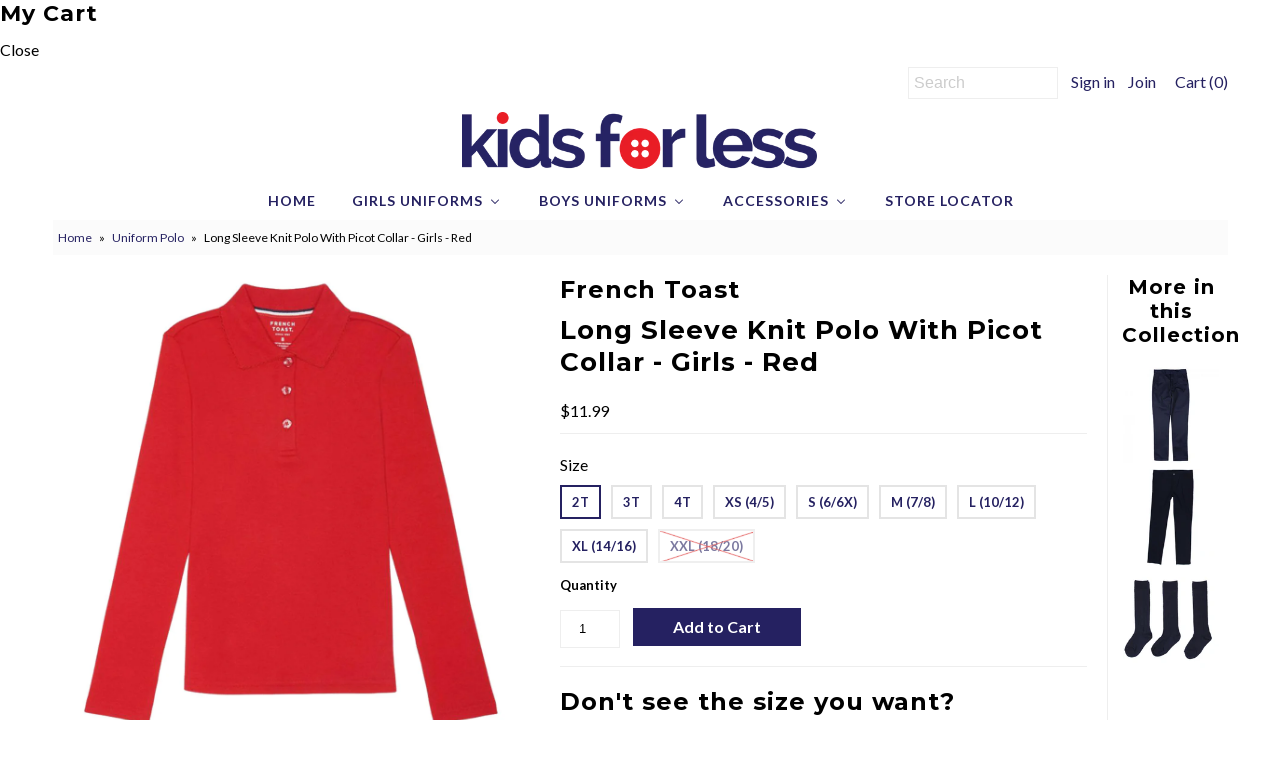

--- FILE ---
content_type: text/html; charset=utf-8
request_url: https://kidsforless.com/products/girls-red-longsleevepolo-frenchtoast
body_size: 19158
content:
<!DOCTYPE html>
<!--[if lt IE 7 ]><html class="ie ie6" lang="en"> <![endif]-->
<!--[if IE 7 ]><html class="ie ie7" lang="en"> <![endif]-->
<!--[if IE 8 ]><html class="ie ie8" lang="en"> <![endif]-->
<!--[if (gte IE 9)|!(IE)]><!--><html lang="en"> <!--<![endif]-->
<head>
  <meta charset="utf-8" />
  

<link href='//fonts.googleapis.com/css?family=Alegreya+Sans:300,400,700' rel='stylesheet' type='text/css'>




<link href='//fonts.googleapis.com/css?family=Arvo:400,700' rel='stylesheet' type='text/css'>
  



<link href='//fonts.googleapis.com/css?family=Crimson+Text' rel='stylesheet' type='text/css'>




<link href='//fonts.googleapis.com/css?family=Glegoo' rel='stylesheet' type='text/css'>




<link href='//fonts.googleapis.com/css?family=Hind:300,400,700' rel='stylesheet' type='text/css'>




<link href='//fonts.googleapis.com/css?family=Josefin+Sans:300,400,700' rel='stylesheet' type='text/css'>




<link href='//fonts.googleapis.com/css?family=Karla:400,700' rel='stylesheet' type='text/css'>




<link href='//fonts.googleapis.com/css?family=Lato:300,400,700' rel='stylesheet' type='text/css'>
  



<link href='//fonts.googleapis.com/css?family=Lobster' rel='stylesheet' type='text/css'>
   



<link href='//fonts.googleapis.com/css?family=Lobster+Two:400,700' rel='stylesheet' type='text/css'>
   



<link href='//fonts.googleapis.com/css?family=Montserrat:400,700' rel='stylesheet' type='text/css'>
  



<link href='//fonts.googleapis.com/css?family=Noticia+Text:400,700' rel='stylesheet' type='text/css'>
     



<link href='//fonts.googleapis.com/css?family=Open+Sans:400,300,700' rel='stylesheet' type='text/css'>
  



<link href='//fonts.googleapis.com/css?family=Open+Sans+Condensed:300,700' rel='stylesheet' type='text/css'>




<link href='//fonts.googleapis.com/css?family=Oswald:400,300,700' rel='stylesheet' type='text/css'>




<link href='//fonts.googleapis.com/css?family=Oxygen:300,400,700' rel='stylesheet' type='text/css'>




<link href='//fonts.googleapis.com/css?family=Playfair+Display:400,700' rel='stylesheet' type='text/css'>




<link href='//fonts.googleapis.com/css?family=PT+Sans:400,700' rel='stylesheet' type='text/css'>
    



<link href='//fonts.googleapis.com/css?family=PT+Sans+Narrow:400,700' rel='stylesheet' type='text/css'>
 



<link href='//fonts.googleapis.com/css?family=Questrial' rel='stylesheet' type='text/css'>
   



<link href='//fonts.googleapis.com/css?family=Raleway:400,300,700' rel='stylesheet' type='text/css'>
 



<link href='//fonts.googleapis.com/css?family=Roboto+Slab:300,400,700' rel='stylesheet' type='text/css'>




<link href='//fonts.googleapis.com/css?family=Slabo+27px' rel='stylesheet' type='text/css'>




<link href='//fonts.googleapis.com/css?family=Source+Sans+Pro:300,400,700' rel='stylesheet' type='text/css'>




<link href='//fonts.googleapis.com/css?family=Vollkorn:400,700' rel='stylesheet' type='text/css'>



























  <!-- Meta
================================================== -->
  <title>
    Long Sleeve Knit Polo With Picot Collar - Girls - Red &ndash; Kids For Less
  </title>
  
  <meta name="description" content="Long Sleeve Knit Polo With Picot Collar - Girls - Red" />
  
  <link rel="canonical" href="https://kidsforless.com/products/girls-red-longsleevepolo-frenchtoast" />
  

<meta property="og:type" content="product">
<meta property="og:title" content="Long Sleeve Knit Polo With Picot Collar - Girls - Red">
<meta property="og:url" content="https://kidsforless.com/products/girls-red-longsleevepolo-frenchtoast">
<meta property="og:description" content="Don&#39;t see the size you want?
 See similar product">

<meta property="og:image" content="http://kidsforless.com/cdn/shop/products/1466_RED_grande.jpg?v=1755539927">
<meta property="og:image:secure_url" content="https://kidsforless.com/cdn/shop/products/1466_RED_grande.jpg?v=1755539927">

<meta property="og:price:amount" content="11.99">
<meta property="og:price:currency" content="USD">

<meta property="og:site_name" content="Kids For Less">



<meta name="twitter:card" content="summary">


<meta name="twitter:site" content="@kidsforlessusa">


<meta name="twitter:title" content="Long Sleeve Knit Polo With Picot Collar - Girls - Red">
<meta name="twitter:description" content="Don&#39;t see the size you want?
 See similar product">
<meta name="twitter:image" content="https://kidsforless.com/cdn/shop/products/1466_RED_large.jpg?v=1755539927">
<meta name="twitter:image:width" content="480">
<meta name="twitter:image:height" content="480">

  <!-- CSS
================================================== -->
  <link href="//kidsforless.com/cdn/shop/t/4/assets/stylesheet.css?v=132615853164351453621767214834" rel="stylesheet" type="text/css" media="all" />
  <!-- JS
================================================== -->
  <script type="text/javascript" src="//ajax.googleapis.com/ajax/libs/jquery/2.2.4/jquery.min.js"></script>
  <script src="//kidsforless.com/cdn/shop/t/4/assets/theme.js?v=36073444274039858821508433340" type="text/javascript"></script>
  <script src="//kidsforless.com/cdn/shopifycloud/storefront/assets/themes_support/option_selection-b017cd28.js" type="text/javascript"></script>
  

  <meta name="viewport" content="width=device-width, initial-scale=1, maximum-scale=1">
  <!-- Favicons
================================================== -->
  
  <link rel="shortcut icon" href="//kidsforless.com/cdn/shop/files/Favicon_32x32.png?v=1613698078" type="image/png" />
  
  
  
  
  <script>window.performance && window.performance.mark && window.performance.mark('shopify.content_for_header.start');</script><meta id="shopify-digital-wallet" name="shopify-digital-wallet" content="/24642411/digital_wallets/dialog">
<meta name="shopify-checkout-api-token" content="c9892cee644d69d5994dd573e965ab1f">
<meta id="in-context-paypal-metadata" data-shop-id="24642411" data-venmo-supported="false" data-environment="production" data-locale="en_US" data-paypal-v4="true" data-currency="USD">
<link rel="alternate" type="application/json+oembed" href="https://kidsforless.com/products/girls-red-longsleevepolo-frenchtoast.oembed">
<script async="async" src="/checkouts/internal/preloads.js?locale=en-US"></script>
<link rel="preconnect" href="https://shop.app" crossorigin="anonymous">
<script async="async" src="https://shop.app/checkouts/internal/preloads.js?locale=en-US&shop_id=24642411" crossorigin="anonymous"></script>
<script id="apple-pay-shop-capabilities" type="application/json">{"shopId":24642411,"countryCode":"US","currencyCode":"USD","merchantCapabilities":["supports3DS"],"merchantId":"gid:\/\/shopify\/Shop\/24642411","merchantName":"Kids For Less","requiredBillingContactFields":["postalAddress","email","phone"],"requiredShippingContactFields":["postalAddress","email","phone"],"shippingType":"shipping","supportedNetworks":["visa","masterCard","amex","discover","elo","jcb"],"total":{"type":"pending","label":"Kids For Less","amount":"1.00"},"shopifyPaymentsEnabled":true,"supportsSubscriptions":true}</script>
<script id="shopify-features" type="application/json">{"accessToken":"c9892cee644d69d5994dd573e965ab1f","betas":["rich-media-storefront-analytics"],"domain":"kidsforless.com","predictiveSearch":true,"shopId":24642411,"locale":"en"}</script>
<script>var Shopify = Shopify || {};
Shopify.shop = "school-uniform-depot.myshopify.com";
Shopify.locale = "en";
Shopify.currency = {"active":"USD","rate":"1.0"};
Shopify.country = "US";
Shopify.theme = {"name":"Mr Parker","id":6326747159,"schema_name":"Mr Parker","schema_version":"5.3.2","theme_store_id":567,"role":"main"};
Shopify.theme.handle = "null";
Shopify.theme.style = {"id":null,"handle":null};
Shopify.cdnHost = "kidsforless.com/cdn";
Shopify.routes = Shopify.routes || {};
Shopify.routes.root = "/";</script>
<script type="module">!function(o){(o.Shopify=o.Shopify||{}).modules=!0}(window);</script>
<script>!function(o){function n(){var o=[];function n(){o.push(Array.prototype.slice.apply(arguments))}return n.q=o,n}var t=o.Shopify=o.Shopify||{};t.loadFeatures=n(),t.autoloadFeatures=n()}(window);</script>
<script>
  window.ShopifyPay = window.ShopifyPay || {};
  window.ShopifyPay.apiHost = "shop.app\/pay";
  window.ShopifyPay.redirectState = null;
</script>
<script id="shop-js-analytics" type="application/json">{"pageType":"product"}</script>
<script defer="defer" async type="module" src="//kidsforless.com/cdn/shopifycloud/shop-js/modules/v2/client.init-shop-cart-sync_BdyHc3Nr.en.esm.js"></script>
<script defer="defer" async type="module" src="//kidsforless.com/cdn/shopifycloud/shop-js/modules/v2/chunk.common_Daul8nwZ.esm.js"></script>
<script type="module">
  await import("//kidsforless.com/cdn/shopifycloud/shop-js/modules/v2/client.init-shop-cart-sync_BdyHc3Nr.en.esm.js");
await import("//kidsforless.com/cdn/shopifycloud/shop-js/modules/v2/chunk.common_Daul8nwZ.esm.js");

  window.Shopify.SignInWithShop?.initShopCartSync?.({"fedCMEnabled":true,"windoidEnabled":true});

</script>
<script>
  window.Shopify = window.Shopify || {};
  if (!window.Shopify.featureAssets) window.Shopify.featureAssets = {};
  window.Shopify.featureAssets['shop-js'] = {"shop-cart-sync":["modules/v2/client.shop-cart-sync_QYOiDySF.en.esm.js","modules/v2/chunk.common_Daul8nwZ.esm.js"],"init-fed-cm":["modules/v2/client.init-fed-cm_DchLp9rc.en.esm.js","modules/v2/chunk.common_Daul8nwZ.esm.js"],"shop-button":["modules/v2/client.shop-button_OV7bAJc5.en.esm.js","modules/v2/chunk.common_Daul8nwZ.esm.js"],"init-windoid":["modules/v2/client.init-windoid_DwxFKQ8e.en.esm.js","modules/v2/chunk.common_Daul8nwZ.esm.js"],"shop-cash-offers":["modules/v2/client.shop-cash-offers_DWtL6Bq3.en.esm.js","modules/v2/chunk.common_Daul8nwZ.esm.js","modules/v2/chunk.modal_CQq8HTM6.esm.js"],"shop-toast-manager":["modules/v2/client.shop-toast-manager_CX9r1SjA.en.esm.js","modules/v2/chunk.common_Daul8nwZ.esm.js"],"init-shop-email-lookup-coordinator":["modules/v2/client.init-shop-email-lookup-coordinator_UhKnw74l.en.esm.js","modules/v2/chunk.common_Daul8nwZ.esm.js"],"pay-button":["modules/v2/client.pay-button_DzxNnLDY.en.esm.js","modules/v2/chunk.common_Daul8nwZ.esm.js"],"avatar":["modules/v2/client.avatar_BTnouDA3.en.esm.js"],"init-shop-cart-sync":["modules/v2/client.init-shop-cart-sync_BdyHc3Nr.en.esm.js","modules/v2/chunk.common_Daul8nwZ.esm.js"],"shop-login-button":["modules/v2/client.shop-login-button_D8B466_1.en.esm.js","modules/v2/chunk.common_Daul8nwZ.esm.js","modules/v2/chunk.modal_CQq8HTM6.esm.js"],"init-customer-accounts-sign-up":["modules/v2/client.init-customer-accounts-sign-up_C8fpPm4i.en.esm.js","modules/v2/client.shop-login-button_D8B466_1.en.esm.js","modules/v2/chunk.common_Daul8nwZ.esm.js","modules/v2/chunk.modal_CQq8HTM6.esm.js"],"init-shop-for-new-customer-accounts":["modules/v2/client.init-shop-for-new-customer-accounts_CVTO0Ztu.en.esm.js","modules/v2/client.shop-login-button_D8B466_1.en.esm.js","modules/v2/chunk.common_Daul8nwZ.esm.js","modules/v2/chunk.modal_CQq8HTM6.esm.js"],"init-customer-accounts":["modules/v2/client.init-customer-accounts_dRgKMfrE.en.esm.js","modules/v2/client.shop-login-button_D8B466_1.en.esm.js","modules/v2/chunk.common_Daul8nwZ.esm.js","modules/v2/chunk.modal_CQq8HTM6.esm.js"],"shop-follow-button":["modules/v2/client.shop-follow-button_CkZpjEct.en.esm.js","modules/v2/chunk.common_Daul8nwZ.esm.js","modules/v2/chunk.modal_CQq8HTM6.esm.js"],"lead-capture":["modules/v2/client.lead-capture_BntHBhfp.en.esm.js","modules/v2/chunk.common_Daul8nwZ.esm.js","modules/v2/chunk.modal_CQq8HTM6.esm.js"],"checkout-modal":["modules/v2/client.checkout-modal_CfxcYbTm.en.esm.js","modules/v2/chunk.common_Daul8nwZ.esm.js","modules/v2/chunk.modal_CQq8HTM6.esm.js"],"shop-login":["modules/v2/client.shop-login_Da4GZ2H6.en.esm.js","modules/v2/chunk.common_Daul8nwZ.esm.js","modules/v2/chunk.modal_CQq8HTM6.esm.js"],"payment-terms":["modules/v2/client.payment-terms_MV4M3zvL.en.esm.js","modules/v2/chunk.common_Daul8nwZ.esm.js","modules/v2/chunk.modal_CQq8HTM6.esm.js"]};
</script>
<script id="__st">var __st={"a":24642411,"offset":-18000,"reqid":"b96c3e13-46f5-4553-a923-33e9e85f03e7-1768977508","pageurl":"kidsforless.com\/products\/girls-red-longsleevepolo-frenchtoast","u":"04059ecda9b2","p":"product","rtyp":"product","rid":364598001687};</script>
<script>window.ShopifyPaypalV4VisibilityTracking = true;</script>
<script id="captcha-bootstrap">!function(){'use strict';const t='contact',e='account',n='new_comment',o=[[t,t],['blogs',n],['comments',n],[t,'customer']],c=[[e,'customer_login'],[e,'guest_login'],[e,'recover_customer_password'],[e,'create_customer']],r=t=>t.map((([t,e])=>`form[action*='/${t}']:not([data-nocaptcha='true']) input[name='form_type'][value='${e}']`)).join(','),a=t=>()=>t?[...document.querySelectorAll(t)].map((t=>t.form)):[];function s(){const t=[...o],e=r(t);return a(e)}const i='password',u='form_key',d=['recaptcha-v3-token','g-recaptcha-response','h-captcha-response',i],f=()=>{try{return window.sessionStorage}catch{return}},m='__shopify_v',_=t=>t.elements[u];function p(t,e,n=!1){try{const o=window.sessionStorage,c=JSON.parse(o.getItem(e)),{data:r}=function(t){const{data:e,action:n}=t;return t[m]||n?{data:e,action:n}:{data:t,action:n}}(c);for(const[e,n]of Object.entries(r))t.elements[e]&&(t.elements[e].value=n);n&&o.removeItem(e)}catch(o){console.error('form repopulation failed',{error:o})}}const l='form_type',E='cptcha';function T(t){t.dataset[E]=!0}const w=window,h=w.document,L='Shopify',v='ce_forms',y='captcha';let A=!1;((t,e)=>{const n=(g='f06e6c50-85a8-45c8-87d0-21a2b65856fe',I='https://cdn.shopify.com/shopifycloud/storefront-forms-hcaptcha/ce_storefront_forms_captcha_hcaptcha.v1.5.2.iife.js',D={infoText:'Protected by hCaptcha',privacyText:'Privacy',termsText:'Terms'},(t,e,n)=>{const o=w[L][v],c=o.bindForm;if(c)return c(t,g,e,D).then(n);var r;o.q.push([[t,g,e,D],n]),r=I,A||(h.body.append(Object.assign(h.createElement('script'),{id:'captcha-provider',async:!0,src:r})),A=!0)});var g,I,D;w[L]=w[L]||{},w[L][v]=w[L][v]||{},w[L][v].q=[],w[L][y]=w[L][y]||{},w[L][y].protect=function(t,e){n(t,void 0,e),T(t)},Object.freeze(w[L][y]),function(t,e,n,w,h,L){const[v,y,A,g]=function(t,e,n){const i=e?o:[],u=t?c:[],d=[...i,...u],f=r(d),m=r(i),_=r(d.filter((([t,e])=>n.includes(e))));return[a(f),a(m),a(_),s()]}(w,h,L),I=t=>{const e=t.target;return e instanceof HTMLFormElement?e:e&&e.form},D=t=>v().includes(t);t.addEventListener('submit',(t=>{const e=I(t);if(!e)return;const n=D(e)&&!e.dataset.hcaptchaBound&&!e.dataset.recaptchaBound,o=_(e),c=g().includes(e)&&(!o||!o.value);(n||c)&&t.preventDefault(),c&&!n&&(function(t){try{if(!f())return;!function(t){const e=f();if(!e)return;const n=_(t);if(!n)return;const o=n.value;o&&e.removeItem(o)}(t);const e=Array.from(Array(32),(()=>Math.random().toString(36)[2])).join('');!function(t,e){_(t)||t.append(Object.assign(document.createElement('input'),{type:'hidden',name:u})),t.elements[u].value=e}(t,e),function(t,e){const n=f();if(!n)return;const o=[...t.querySelectorAll(`input[type='${i}']`)].map((({name:t})=>t)),c=[...d,...o],r={};for(const[a,s]of new FormData(t).entries())c.includes(a)||(r[a]=s);n.setItem(e,JSON.stringify({[m]:1,action:t.action,data:r}))}(t,e)}catch(e){console.error('failed to persist form',e)}}(e),e.submit())}));const S=(t,e)=>{t&&!t.dataset[E]&&(n(t,e.some((e=>e===t))),T(t))};for(const o of['focusin','change'])t.addEventListener(o,(t=>{const e=I(t);D(e)&&S(e,y())}));const B=e.get('form_key'),M=e.get(l),P=B&&M;t.addEventListener('DOMContentLoaded',(()=>{const t=y();if(P)for(const e of t)e.elements[l].value===M&&p(e,B);[...new Set([...A(),...v().filter((t=>'true'===t.dataset.shopifyCaptcha))])].forEach((e=>S(e,t)))}))}(h,new URLSearchParams(w.location.search),n,t,e,['guest_login'])})(!0,!0)}();</script>
<script integrity="sha256-4kQ18oKyAcykRKYeNunJcIwy7WH5gtpwJnB7kiuLZ1E=" data-source-attribution="shopify.loadfeatures" defer="defer" src="//kidsforless.com/cdn/shopifycloud/storefront/assets/storefront/load_feature-a0a9edcb.js" crossorigin="anonymous"></script>
<script crossorigin="anonymous" defer="defer" src="//kidsforless.com/cdn/shopifycloud/storefront/assets/shopify_pay/storefront-65b4c6d7.js?v=20250812"></script>
<script data-source-attribution="shopify.dynamic_checkout.dynamic.init">var Shopify=Shopify||{};Shopify.PaymentButton=Shopify.PaymentButton||{isStorefrontPortableWallets:!0,init:function(){window.Shopify.PaymentButton.init=function(){};var t=document.createElement("script");t.src="https://kidsforless.com/cdn/shopifycloud/portable-wallets/latest/portable-wallets.en.js",t.type="module",document.head.appendChild(t)}};
</script>
<script data-source-attribution="shopify.dynamic_checkout.buyer_consent">
  function portableWalletsHideBuyerConsent(e){var t=document.getElementById("shopify-buyer-consent"),n=document.getElementById("shopify-subscription-policy-button");t&&n&&(t.classList.add("hidden"),t.setAttribute("aria-hidden","true"),n.removeEventListener("click",e))}function portableWalletsShowBuyerConsent(e){var t=document.getElementById("shopify-buyer-consent"),n=document.getElementById("shopify-subscription-policy-button");t&&n&&(t.classList.remove("hidden"),t.removeAttribute("aria-hidden"),n.addEventListener("click",e))}window.Shopify?.PaymentButton&&(window.Shopify.PaymentButton.hideBuyerConsent=portableWalletsHideBuyerConsent,window.Shopify.PaymentButton.showBuyerConsent=portableWalletsShowBuyerConsent);
</script>
<script data-source-attribution="shopify.dynamic_checkout.cart.bootstrap">document.addEventListener("DOMContentLoaded",(function(){function t(){return document.querySelector("shopify-accelerated-checkout-cart, shopify-accelerated-checkout")}if(t())Shopify.PaymentButton.init();else{new MutationObserver((function(e,n){t()&&(Shopify.PaymentButton.init(),n.disconnect())})).observe(document.body,{childList:!0,subtree:!0})}}));
</script>
<link id="shopify-accelerated-checkout-styles" rel="stylesheet" media="screen" href="https://kidsforless.com/cdn/shopifycloud/portable-wallets/latest/accelerated-checkout-backwards-compat.css" crossorigin="anonymous">
<style id="shopify-accelerated-checkout-cart">
        #shopify-buyer-consent {
  margin-top: 1em;
  display: inline-block;
  width: 100%;
}

#shopify-buyer-consent.hidden {
  display: none;
}

#shopify-subscription-policy-button {
  background: none;
  border: none;
  padding: 0;
  text-decoration: underline;
  font-size: inherit;
  cursor: pointer;
}

#shopify-subscription-policy-button::before {
  box-shadow: none;
}

      </style>

<script>window.performance && window.performance.mark && window.performance.mark('shopify.content_for_header.end');</script>
  
  <script type="text/javascript">
    $(window).load(function() {  
      $('.collection-image').matchHeight();
    });
  </script>
  
<!-- BEGIN app block: shopify://apps/buddha-mega-menu-navigation/blocks/megamenu/dbb4ce56-bf86-4830-9b3d-16efbef51c6f -->
<script>
        var productImageAndPrice = [],
            collectionImages = [],
            articleImages = [],
            mmLivIcons = false,
            mmFlipClock = false,
            mmFixesUseJquery = false,
            mmNumMMI = 5,
            mmSchemaTranslation = {},
            mmMenuStrings =  [] ,
            mmShopLocale = "en",
            mmShopLocaleCollectionsRoute = "/collections",
            mmSchemaDesignJSON = [{"action":"menu-select","value":"main-menu"},{"action":"design","setting":"vertical_font_size","value":"13px"},{"action":"design","setting":"vertical_link_hover_color","value":"#0da19a"},{"action":"design","setting":"vertical_link_color","value":"#ffffff"},{"action":"design","setting":"vertical_text_color","value":"#ffffff"},{"action":"design","setting":"text_color","value":"#222222"},{"action":"design","setting":"font_size","value":"13px"},{"action":"design","setting":"button_text_color","value":"#ffffff"},{"action":"design","setting":"button_text_hover_color","value":"#ffffff"},{"action":"design","setting":"background_color","value":"#ffffff"},{"action":"design","setting":"background_hover_color","value":"#f9f9f9"},{"action":"design","setting":"link_color","value":"#4e4e4e"},{"action":"design","setting":"button_background_color","value":"#0da19a"},{"action":"design","setting":"link_hover_color","value":"#0da19a"},{"action":"design","setting":"button_background_hover_color","value":"#0d8781"},{"action":"design","setting":"tree_sub_direction","value":"set_tree_auto"},{"action":"design","setting":"font_family","value":"Default"}],
            mmDomChangeSkipUl = "",
            buddhaMegaMenuShop = "school-uniform-depot.myshopify.com",
            mmWireframeCompression = "0",
            mmExtensionAssetUrl = "https://cdn.shopify.com/extensions/019abe06-4a3f-7763-88da-170e1b54169b/mega-menu-151/assets/";var bestSellersHTML = '';var newestProductsHTML = '';/* get link lists api */
        var linkLists={"main-menu" : {"title":"Main menu", "items":["/","/collections/girls","/search",]},"footer" : {"title":"Footer menu", "items":["/search",]},"customer-account-main-menu" : {"title":"Customer account main menu", "items":["/","https://shopify.com/24642411/account/orders?locale=en&amp;region_country=US",]},};/*ENDPARSE*/

        linkLists["force-mega-menu"]={};linkLists["force-mega-menu"].title="Mr Parker - Mega Menu";linkLists["force-mega-menu"].items=[1];

        /* set product prices *//* get the collection images *//* get the article images *//* customer fixes */
        var mmThemeFixesBeforeInit = function(){ /* user request 22521 */ if (document.querySelector("#PageContainer #shopify-section-header")) { if (typeof propSettings["link_hover_color"] != "undefined") propSettings["link_hover_color"].element = propSettings["link_hover_color"].element.replace(/.horizontal-mega-menu/g, "#PageContainer #shopify-section-header .horizontal-mega-menu"); if (typeof propSettings["link_color"] != "undefined") propSettings["link_color"].element = propSettings["link_color"].element.replace(/.horizontal-mega-menu/g, "#PageContainer #shopify-section-header .horizontal-mega-menu"); } }; var mmThemeFixesBefore = function(){ if (selectedMenu=="force-mega-menu" && tempMenuObject.u.matches("#accordion,nav>.js-accordion")) { var el = tempMenuObject.u.querySelector(".accordion-content"); if (el) el.parentElement.removeChild(el); tempMenuObject.skipCheck = true; tempMenuObject.forceMenu = true; tempMenuObject.liClasses = ""; tempMenuObject.aClasses = ""; tempMenuObject.liItems = mmNot(tempMenuObject.u.children, "[href=\"/account/login\"]", true); } else if (selectedMenu=="force-mega-menu" && tempMenuObject.u.matches("#nav, .header-wrapper .nav, .header__wrapper .nav")) { tempMenuObject.skipCheck = true; tempMenuObject.forceMenu = true; tempMenuObject.liClasses = ""; tempMenuObject.aClasses = ""; tempMenuObject.liItems = tempMenuObject.u.children; } }; 
        

        var mmWireframe = {"html" : "<li class=\"buddha-menu-item\"  ><a data-href=\"/\" href=\"/\" aria-label=\"Home\" data-no-instant=\"\" onclick=\"mmGoToPage(this, event); return false;\"  ><span class=\"mm-title\">Home</span></a></li><li class=\"buddha-menu-item\"  ><a data-href=\"/\" href=\"/\" aria-label=\"Girls Uniforms \" data-no-instant=\"\" onclick=\"mmGoToPage(this, event); return false;\"  ><i class=\"mm-icon static fa fa-none\" aria-hidden=\"true\"></i><span class=\"mm-title\">Girls Uniforms</span><i class=\"mm-arrow mm-angle-down\" aria-hidden=\"true\"></i><span class=\"toggle-menu-btn\" style=\"display:none;\" title=\"Toggle menu\" onclick=\"return toggleSubmenu(this)\"><span class=\"mm-arrow-icon\"><span class=\"bar-one\"></span><span class=\"bar-two\"></span></span></span></a><ul class=\"mm-submenu simple   mm-last-level\"><li item-type=\"link-list\"  ><div class=\"mega-menu-item-container\"  ><div class=\"mm-list-name\"  ><span  ><span class=\"mm-title\">Polos</span></span></div><ul class=\"mm-submenu link-list   mm-last-level\"><li  ><a data-href=\"/collections/short-sleeve-girls-polo-uniform\" href=\"/collections/short-sleeve-girls-polo-uniform\" aria-label=\"Short Sleeve\" data-no-instant=\"\" onclick=\"mmGoToPage(this, event); return false;\"  ><span class=\"mm-title\">Short Sleeve</span></a></li><li  ><a data-href=\"/collections/long-sleeve-girls-polo-uniform\" href=\"/collections/long-sleeve-girls-polo-uniform\" aria-label=\"Long Sleeve\" data-no-instant=\"\" onclick=\"mmGoToPage(this, event); return false;\"  ><span class=\"mm-title\">Long Sleeve</span></a></li></ul></div></li><li item-type=\"link-list\"  ><div class=\"mega-menu-item-container\"  ><div class=\"mm-list-name\"  ><span  ><span class=\"mm-title\">Blouses</span></span></div><ul class=\"mm-submenu link-list   mm-last-level\"><li  ><a data-href=\"/collections/short-sleeve-girls-blouses-uniform\" href=\"/collections/short-sleeve-girls-blouses-uniform\" aria-label=\"Short Sleeve \" data-no-instant=\"\" onclick=\"mmGoToPage(this, event); return false;\"  ><span class=\"mm-title\">Short Sleeve</span></a></li><li  ><a data-href=\"/collections/long-sleeve-girls-blouses-uniform\" href=\"/collections/long-sleeve-girls-blouses-uniform\" aria-label=\"Long Sleeve \" data-no-instant=\"\" onclick=\"mmGoToPage(this, event); return false;\"  ><span class=\"mm-title\">Long Sleeve</span></a></li></ul></div></li><li item-type=\"link-list\"  ><div class=\"mega-menu-item-container\"  ><div class=\"mm-list-name\"  ><span  ><span class=\"mm-title\">Sweaters</span></span></div><ul class=\"mm-submenu link-list   mm-last-level\"><li  ><a data-href=\"/collections/girls-uniform-sweaters\" href=\"/collections/girls-uniform-sweaters\" aria-label=\"Cardigans \" data-no-instant=\"\" onclick=\"mmGoToPage(this, event); return false;\"  ><span class=\"mm-title\">Cardigans</span></a></li><li  ><a data-href=\"/collections/fleece-girl-uniform\" href=\"/collections/fleece-girl-uniform\" aria-label=\"Fleece\" data-no-instant=\"\" onclick=\"mmGoToPage(this, event); return false;\"  ><span class=\"mm-title\">Fleece</span></a></li></ul></div></li><li item-type=\"link-list\"  ><div class=\"mega-menu-item-container\"  ><div class=\"mm-list-name\"  ><span  ><span class=\"mm-title\">Bottoms</span></span></div><ul class=\"mm-submenu link-list   mm-last-level\"><li  ><a data-href=\"/collections/girls-uniform-pants\" href=\"/collections/girls-uniform-pants\" aria-label=\"Pants \" data-no-instant=\"\" onclick=\"mmGoToPage(this, event); return false;\"  ><span class=\"mm-title\">Pants</span></a></li><li  ><a data-href=\"/collections/uniform-scooters-girls\" href=\"/collections/uniform-scooters-girls\" aria-label=\"Scooters \" data-no-instant=\"\" onclick=\"mmGoToPage(this, event); return false;\"  ><span class=\"mm-title\">Scooters</span></a></li><li  ><a data-href=\"/collections/girls-uniform-jumpers\" href=\"/collections/girls-uniform-jumpers\" aria-label=\"Jumpers \" data-no-instant=\"\" onclick=\"mmGoToPage(this, event); return false;\"  ><span class=\"mm-title\">Jumpers</span></a></li><li  ><a data-href=\"/collections/uniform-shorts-girls\" href=\"/collections/uniform-shorts-girls\" aria-label=\"Shorts \" data-no-instant=\"\" onclick=\"mmGoToPage(this, event); return false;\"  ><span class=\"mm-title\">Shorts</span></a></li><li  ><a data-href=\"/collections/uniform-skirts-girls\" href=\"/collections/uniform-skirts-girls\" aria-label=\"Skirts \" data-no-instant=\"\" onclick=\"mmGoToPage(this, event); return false;\"  ><span class=\"mm-title\">Skirts</span></a></li><li  ><a data-href=\"/collections/uniform-fleece-bottoms-girls\" href=\"/collections/uniform-fleece-bottoms-girls\" aria-label=\"Fleece \" data-no-instant=\"\" onclick=\"mmGoToPage(this, event); return false;\"  ><span class=\"mm-title\">Fleece</span></a></li></ul></div></li><li item-type=\"link-list\"  ><div class=\"mega-menu-item-container\"  ><div class=\"mm-list-name\"  ><span  ><span class=\"mm-title\">Accessories</span></span></div><ul class=\"mm-submenu link-list   mm-last-level\"><li  ><a data-href=\"/collections/girls-uniform-ties\" href=\"/collections/girls-uniform-ties\" aria-label=\"Ties \" data-no-instant=\"\" onclick=\"mmGoToPage(this, event); return false;\"  ><span class=\"mm-title\">Ties</span></a></li></ul></div></li></ul></li><li class=\"buddha-menu-item\"  ><a data-href=\"/\" href=\"/\" aria-label=\"Boys Uniforms \" data-no-instant=\"\" onclick=\"mmGoToPage(this, event); return false;\"  ><i class=\"mm-icon static fa fa-none\" aria-hidden=\"true\"></i><span class=\"mm-title\">Boys Uniforms</span><i class=\"mm-arrow mm-angle-down\" aria-hidden=\"true\"></i><span class=\"toggle-menu-btn\" style=\"display:none;\" title=\"Toggle menu\" onclick=\"return toggleSubmenu(this)\"><span class=\"mm-arrow-icon\"><span class=\"bar-one\"></span><span class=\"bar-two\"></span></span></span></a><ul class=\"mm-submenu simple   mm-last-level\"><li item-type=\"link-list\"  ><div class=\"mega-menu-item-container\"  ><div class=\"mm-list-name\"  ><span  ><span class=\"mm-title\">Polos</span></span></div><ul class=\"mm-submenu link-list   mm-last-level\"><li  ><a data-href=\"/collections/short-sleeve-boys-polo-uniforms\" href=\"/collections/short-sleeve-boys-polo-uniforms\" aria-label=\"Short Sleeve \" data-no-instant=\"\" onclick=\"mmGoToPage(this, event); return false;\"  ><span class=\"mm-title\">Short Sleeve</span></a></li><li  ><a data-href=\"/collections/long-sleeve-boys-polo-uniforms\" href=\"/collections/long-sleeve-boys-polo-uniforms\" aria-label=\"Long Sleeve \" data-no-instant=\"\" onclick=\"mmGoToPage(this, event); return false;\"  ><span class=\"mm-title\">Long Sleeve</span></a></li></ul></div></li><li item-type=\"link-list\"  ><div class=\"mega-menu-item-container\"  ><div class=\"mm-list-name\"  ><span  ><span class=\"mm-title\">Button Downs</span></span></div><ul class=\"mm-submenu link-list   mm-last-level\"><li  ><a data-href=\"/collections/short-sleeve-boys-button-downs-uniform\" href=\"/collections/short-sleeve-boys-button-downs-uniform\" aria-label=\"Short Sleeve \" data-no-instant=\"\" onclick=\"mmGoToPage(this, event); return false;\"  ><span class=\"mm-title\">Short Sleeve</span></a></li><li  ><a data-href=\"/collections/long-sleeve-boys-button-downs-uniform\" href=\"/collections/long-sleeve-boys-button-downs-uniform\" aria-label=\"Long Sleeve \" data-no-instant=\"\" onclick=\"mmGoToPage(this, event); return false;\"  ><span class=\"mm-title\">Long Sleeve</span></a></li></ul></div></li><li item-type=\"link-list\"  ><div class=\"mega-menu-item-container\"  ><div class=\"mm-list-name\"  ><span  ><span class=\"mm-title\">Bottoms</span></span></div><ul class=\"mm-submenu link-list   mm-last-level\"><li  ><a data-href=\"/collections/uniform-pants\" href=\"/collections/uniform-pants\" aria-label=\"Pants \" data-no-instant=\"\" onclick=\"mmGoToPage(this, event); return false;\"  ><span class=\"mm-title\">Pants</span></a></li><li  ><a data-href=\"/collections/boys-uniform-shorts\" href=\"/collections/boys-uniform-shorts\" aria-label=\"Shorts \" data-no-instant=\"\" onclick=\"mmGoToPage(this, event); return false;\"  ><span class=\"mm-title\">Shorts</span></a></li><li  ><a data-href=\"/collections/uniform-fleece-bottoms-boys\" href=\"/collections/uniform-fleece-bottoms-boys\" aria-label=\"Fleece \" data-no-instant=\"\" onclick=\"mmGoToPage(this, event); return false;\"  ><span class=\"mm-title\">Fleece</span></a></li></ul></div></li><li item-type=\"link-list\"  ><div class=\"mega-menu-item-container\"  ><div class=\"mm-list-name\"  ><span  ><span class=\"mm-title\">Sweaters</span></span></div><ul class=\"mm-submenu link-list   mm-last-level\"><li  ><a data-href=\"/collections/boys-uniform-sweaters\" href=\"/collections/boys-uniform-sweaters\" aria-label=\"Cardigans \" data-no-instant=\"\" onclick=\"mmGoToPage(this, event); return false;\"  ><span class=\"mm-title\">Cardigans</span></a></li><li  ><a data-href=\"/collections/boys-uniform-fleece\" href=\"/collections/boys-uniform-fleece\" aria-label=\"Fleece \" data-no-instant=\"\" onclick=\"mmGoToPage(this, event); return false;\"  ><span class=\"mm-title\">Fleece</span></a></li></ul></div></li><li item-type=\"link-list\"  ><div class=\"mega-menu-item-container\"  ><div class=\"mm-list-name\"  ><span  ><span class=\"mm-title\">Accessories</span></span></div><ul class=\"mm-submenu link-list   mm-last-level\"><li  ><a data-href=\"/collections/boys-ties\" href=\"/collections/boys-ties\" aria-label=\"Ties \" data-no-instant=\"\" onclick=\"mmGoToPage(this, event); return false;\"  ><span class=\"mm-title\">Ties</span></a></li></ul></div></li></ul></li><li class=\"buddha-menu-item\"  ><a data-href=\"/\" href=\"/\" aria-label=\"Accessories \" data-no-instant=\"\" onclick=\"mmGoToPage(this, event); return false;\"  ><span class=\"mm-title\">Accessories</span><i class=\"mm-arrow mm-angle-down\" aria-hidden=\"true\"></i><span class=\"toggle-menu-btn\" style=\"display:none;\" title=\"Toggle menu\" onclick=\"return toggleSubmenu(this)\"><span class=\"mm-arrow-icon\"><span class=\"bar-one\"></span><span class=\"bar-two\"></span></span></span></a><ul class=\"mm-submenu simple   mm-last-level\"><li item-type=\"link-list\"  ><div class=\"mega-menu-item-container\"  ><div class=\"mm-list-name\"  ><span  ><span class=\"mm-title\">Girls</span></span></div><ul class=\"mm-submenu link-list   mm-last-level\"><li  ><a data-href=\"/collections/girls-belts\" href=\"/collections/girls-belts\" aria-label=\"Belts\" data-no-instant=\"\" onclick=\"mmGoToPage(this, event); return false;\"  ><span class=\"mm-title\">Belts</span></a></li><li  ><a data-href=\"/collections/socks-tights\" href=\"/collections/socks-tights\" aria-label=\"Socks & Tights\" data-no-instant=\"\" onclick=\"mmGoToPage(this, event); return false;\"  ><span class=\"mm-title\">Socks & Tights</span></a></li><li  ><a data-href=\"/collections/girls-underwear\" href=\"/collections/girls-underwear\" aria-label=\"Underwear\" data-no-instant=\"\" onclick=\"mmGoToPage(this, event); return false;\"  ><span class=\"mm-title\">Underwear</span></a></li></ul></div></li><li item-type=\"link-list\"  ><div class=\"mega-menu-item-container\"  ><div class=\"mm-list-name\"  ><span  ><span class=\"mm-title\">Boys</span></span></div><ul class=\"mm-submenu link-list   mm-last-level\"><li  ><a data-href=\"/collections/boy-belts\" href=\"/collections/boy-belts\" aria-label=\"Belts\" data-no-instant=\"\" onclick=\"mmGoToPage(this, event); return false;\"  ><span class=\"mm-title\">Belts</span></a></li><li  ><a data-href=\"/collections/boy-socks\" href=\"/collections/boy-socks\" aria-label=\"Socks\" data-no-instant=\"\" onclick=\"mmGoToPage(this, event); return false;\"  ><span class=\"mm-title\">Socks</span></a></li><li  ><a data-href=\"/collections/boys-underwear\" href=\"/collections/boys-underwear\" aria-label=\"Underwear\" data-no-instant=\"\" onclick=\"mmGoToPage(this, event); return false;\"  ><span class=\"mm-title\">Underwear</span></a></li></ul></div></li></ul></li><li class=\"buddha-menu-item\"  ><a data-href=\"/pages/store-locator\" href=\"/pages/store-locator\" aria-label=\"Store Locator\" data-no-instant=\"\" onclick=\"mmGoToPage(this, event); return false;\"  ><span class=\"mm-title\">Store Locator</span></a></li>" };

        function mmLoadJS(file, async = true) {
            let script = document.createElement("script");
            script.setAttribute("src", file);
            script.setAttribute("data-no-instant", "");
            script.setAttribute("type", "text/javascript");
            script.setAttribute("async", async);
            document.head.appendChild(script);
        }
        function mmLoadCSS(file) {  
            var style = document.createElement('link');
            style.href = file;
            style.type = 'text/css';
            style.rel = 'stylesheet';
            document.head.append(style); 
        }
              
        var mmDisableWhenResIsLowerThan = '';
        var mmLoadResources = (mmDisableWhenResIsLowerThan == '' || mmDisableWhenResIsLowerThan == 0 || (mmDisableWhenResIsLowerThan > 0 && window.innerWidth>=mmDisableWhenResIsLowerThan));
        if (mmLoadResources) {
            /* load resources via js injection */
            mmLoadJS("https://cdn.shopify.com/extensions/019abe06-4a3f-7763-88da-170e1b54169b/mega-menu-151/assets/buddha-megamenu.js");
            
            mmLoadCSS("https://cdn.shopify.com/extensions/019abe06-4a3f-7763-88da-170e1b54169b/mega-menu-151/assets/buddha-megamenu2.css");}
    </script><!-- HIDE ORIGINAL MENU --><style id="mmHideOriginalMenuStyle"> #nav,.header__nav__list{visibility: hidden !important;} </style>
        <script>
            setTimeout(function(){
                var mmHideStyle  = document.querySelector("#mmHideOriginalMenuStyle");
                if (mmHideStyle) mmHideStyle.parentNode.removeChild(mmHideStyle);
            },10000);
        </script>
<!-- END app block --><link href="https://monorail-edge.shopifysvc.com" rel="dns-prefetch">
<script>(function(){if ("sendBeacon" in navigator && "performance" in window) {try {var session_token_from_headers = performance.getEntriesByType('navigation')[0].serverTiming.find(x => x.name == '_s').description;} catch {var session_token_from_headers = undefined;}var session_cookie_matches = document.cookie.match(/_shopify_s=([^;]*)/);var session_token_from_cookie = session_cookie_matches && session_cookie_matches.length === 2 ? session_cookie_matches[1] : "";var session_token = session_token_from_headers || session_token_from_cookie || "";function handle_abandonment_event(e) {var entries = performance.getEntries().filter(function(entry) {return /monorail-edge.shopifysvc.com/.test(entry.name);});if (!window.abandonment_tracked && entries.length === 0) {window.abandonment_tracked = true;var currentMs = Date.now();var navigation_start = performance.timing.navigationStart;var payload = {shop_id: 24642411,url: window.location.href,navigation_start,duration: currentMs - navigation_start,session_token,page_type: "product"};window.navigator.sendBeacon("https://monorail-edge.shopifysvc.com/v1/produce", JSON.stringify({schema_id: "online_store_buyer_site_abandonment/1.1",payload: payload,metadata: {event_created_at_ms: currentMs,event_sent_at_ms: currentMs}}));}}window.addEventListener('pagehide', handle_abandonment_event);}}());</script>
<script id="web-pixels-manager-setup">(function e(e,d,r,n,o){if(void 0===o&&(o={}),!Boolean(null===(a=null===(i=window.Shopify)||void 0===i?void 0:i.analytics)||void 0===a?void 0:a.replayQueue)){var i,a;window.Shopify=window.Shopify||{};var t=window.Shopify;t.analytics=t.analytics||{};var s=t.analytics;s.replayQueue=[],s.publish=function(e,d,r){return s.replayQueue.push([e,d,r]),!0};try{self.performance.mark("wpm:start")}catch(e){}var l=function(){var e={modern:/Edge?\/(1{2}[4-9]|1[2-9]\d|[2-9]\d{2}|\d{4,})\.\d+(\.\d+|)|Firefox\/(1{2}[4-9]|1[2-9]\d|[2-9]\d{2}|\d{4,})\.\d+(\.\d+|)|Chrom(ium|e)\/(9{2}|\d{3,})\.\d+(\.\d+|)|(Maci|X1{2}).+ Version\/(15\.\d+|(1[6-9]|[2-9]\d|\d{3,})\.\d+)([,.]\d+|)( \(\w+\)|)( Mobile\/\w+|) Safari\/|Chrome.+OPR\/(9{2}|\d{3,})\.\d+\.\d+|(CPU[ +]OS|iPhone[ +]OS|CPU[ +]iPhone|CPU IPhone OS|CPU iPad OS)[ +]+(15[._]\d+|(1[6-9]|[2-9]\d|\d{3,})[._]\d+)([._]\d+|)|Android:?[ /-](13[3-9]|1[4-9]\d|[2-9]\d{2}|\d{4,})(\.\d+|)(\.\d+|)|Android.+Firefox\/(13[5-9]|1[4-9]\d|[2-9]\d{2}|\d{4,})\.\d+(\.\d+|)|Android.+Chrom(ium|e)\/(13[3-9]|1[4-9]\d|[2-9]\d{2}|\d{4,})\.\d+(\.\d+|)|SamsungBrowser\/([2-9]\d|\d{3,})\.\d+/,legacy:/Edge?\/(1[6-9]|[2-9]\d|\d{3,})\.\d+(\.\d+|)|Firefox\/(5[4-9]|[6-9]\d|\d{3,})\.\d+(\.\d+|)|Chrom(ium|e)\/(5[1-9]|[6-9]\d|\d{3,})\.\d+(\.\d+|)([\d.]+$|.*Safari\/(?![\d.]+ Edge\/[\d.]+$))|(Maci|X1{2}).+ Version\/(10\.\d+|(1[1-9]|[2-9]\d|\d{3,})\.\d+)([,.]\d+|)( \(\w+\)|)( Mobile\/\w+|) Safari\/|Chrome.+OPR\/(3[89]|[4-9]\d|\d{3,})\.\d+\.\d+|(CPU[ +]OS|iPhone[ +]OS|CPU[ +]iPhone|CPU IPhone OS|CPU iPad OS)[ +]+(10[._]\d+|(1[1-9]|[2-9]\d|\d{3,})[._]\d+)([._]\d+|)|Android:?[ /-](13[3-9]|1[4-9]\d|[2-9]\d{2}|\d{4,})(\.\d+|)(\.\d+|)|Mobile Safari.+OPR\/([89]\d|\d{3,})\.\d+\.\d+|Android.+Firefox\/(13[5-9]|1[4-9]\d|[2-9]\d{2}|\d{4,})\.\d+(\.\d+|)|Android.+Chrom(ium|e)\/(13[3-9]|1[4-9]\d|[2-9]\d{2}|\d{4,})\.\d+(\.\d+|)|Android.+(UC? ?Browser|UCWEB|U3)[ /]?(15\.([5-9]|\d{2,})|(1[6-9]|[2-9]\d|\d{3,})\.\d+)\.\d+|SamsungBrowser\/(5\.\d+|([6-9]|\d{2,})\.\d+)|Android.+MQ{2}Browser\/(14(\.(9|\d{2,})|)|(1[5-9]|[2-9]\d|\d{3,})(\.\d+|))(\.\d+|)|K[Aa][Ii]OS\/(3\.\d+|([4-9]|\d{2,})\.\d+)(\.\d+|)/},d=e.modern,r=e.legacy,n=navigator.userAgent;return n.match(d)?"modern":n.match(r)?"legacy":"unknown"}(),u="modern"===l?"modern":"legacy",c=(null!=n?n:{modern:"",legacy:""})[u],f=function(e){return[e.baseUrl,"/wpm","/b",e.hashVersion,"modern"===e.buildTarget?"m":"l",".js"].join("")}({baseUrl:d,hashVersion:r,buildTarget:u}),m=function(e){var d=e.version,r=e.bundleTarget,n=e.surface,o=e.pageUrl,i=e.monorailEndpoint;return{emit:function(e){var a=e.status,t=e.errorMsg,s=(new Date).getTime(),l=JSON.stringify({metadata:{event_sent_at_ms:s},events:[{schema_id:"web_pixels_manager_load/3.1",payload:{version:d,bundle_target:r,page_url:o,status:a,surface:n,error_msg:t},metadata:{event_created_at_ms:s}}]});if(!i)return console&&console.warn&&console.warn("[Web Pixels Manager] No Monorail endpoint provided, skipping logging."),!1;try{return self.navigator.sendBeacon.bind(self.navigator)(i,l)}catch(e){}var u=new XMLHttpRequest;try{return u.open("POST",i,!0),u.setRequestHeader("Content-Type","text/plain"),u.send(l),!0}catch(e){return console&&console.warn&&console.warn("[Web Pixels Manager] Got an unhandled error while logging to Monorail."),!1}}}}({version:r,bundleTarget:l,surface:e.surface,pageUrl:self.location.href,monorailEndpoint:e.monorailEndpoint});try{o.browserTarget=l,function(e){var d=e.src,r=e.async,n=void 0===r||r,o=e.onload,i=e.onerror,a=e.sri,t=e.scriptDataAttributes,s=void 0===t?{}:t,l=document.createElement("script"),u=document.querySelector("head"),c=document.querySelector("body");if(l.async=n,l.src=d,a&&(l.integrity=a,l.crossOrigin="anonymous"),s)for(var f in s)if(Object.prototype.hasOwnProperty.call(s,f))try{l.dataset[f]=s[f]}catch(e){}if(o&&l.addEventListener("load",o),i&&l.addEventListener("error",i),u)u.appendChild(l);else{if(!c)throw new Error("Did not find a head or body element to append the script");c.appendChild(l)}}({src:f,async:!0,onload:function(){if(!function(){var e,d;return Boolean(null===(d=null===(e=window.Shopify)||void 0===e?void 0:e.analytics)||void 0===d?void 0:d.initialized)}()){var d=window.webPixelsManager.init(e)||void 0;if(d){var r=window.Shopify.analytics;r.replayQueue.forEach((function(e){var r=e[0],n=e[1],o=e[2];d.publishCustomEvent(r,n,o)})),r.replayQueue=[],r.publish=d.publishCustomEvent,r.visitor=d.visitor,r.initialized=!0}}},onerror:function(){return m.emit({status:"failed",errorMsg:"".concat(f," has failed to load")})},sri:function(e){var d=/^sha384-[A-Za-z0-9+/=]+$/;return"string"==typeof e&&d.test(e)}(c)?c:"",scriptDataAttributes:o}),m.emit({status:"loading"})}catch(e){m.emit({status:"failed",errorMsg:(null==e?void 0:e.message)||"Unknown error"})}}})({shopId: 24642411,storefrontBaseUrl: "https://kidsforless.com",extensionsBaseUrl: "https://extensions.shopifycdn.com/cdn/shopifycloud/web-pixels-manager",monorailEndpoint: "https://monorail-edge.shopifysvc.com/unstable/produce_batch",surface: "storefront-renderer",enabledBetaFlags: ["2dca8a86"],webPixelsConfigList: [{"id":"133529873","eventPayloadVersion":"v1","runtimeContext":"LAX","scriptVersion":"1","type":"CUSTOM","privacyPurposes":["MARKETING"],"name":"Meta pixel (migrated)"},{"id":"147161361","eventPayloadVersion":"v1","runtimeContext":"LAX","scriptVersion":"1","type":"CUSTOM","privacyPurposes":["ANALYTICS"],"name":"Google Analytics tag (migrated)"},{"id":"shopify-app-pixel","configuration":"{}","eventPayloadVersion":"v1","runtimeContext":"STRICT","scriptVersion":"0450","apiClientId":"shopify-pixel","type":"APP","privacyPurposes":["ANALYTICS","MARKETING"]},{"id":"shopify-custom-pixel","eventPayloadVersion":"v1","runtimeContext":"LAX","scriptVersion":"0450","apiClientId":"shopify-pixel","type":"CUSTOM","privacyPurposes":["ANALYTICS","MARKETING"]}],isMerchantRequest: false,initData: {"shop":{"name":"Kids For Less","paymentSettings":{"currencyCode":"USD"},"myshopifyDomain":"school-uniform-depot.myshopify.com","countryCode":"US","storefrontUrl":"https:\/\/kidsforless.com"},"customer":null,"cart":null,"checkout":null,"productVariants":[{"price":{"amount":11.99,"currencyCode":"USD"},"product":{"title":"Long Sleeve Knit Polo With Picot Collar - Girls - Red","vendor":"French Toast","id":"364598001687","untranslatedTitle":"Long Sleeve Knit Polo With Picot Collar - Girls - Red","url":"\/products\/girls-red-longsleevepolo-frenchtoast","type":"Uniform Polo"},"id":"3275190796311","image":{"src":"\/\/kidsforless.com\/cdn\/shop\/products\/1466_RED.jpg?v=1755539927"},"sku":"Girls L\/S Polos-BASIC","title":"2T","untranslatedTitle":"2T"},{"price":{"amount":11.99,"currencyCode":"USD"},"product":{"title":"Long Sleeve Knit Polo With Picot Collar - Girls - Red","vendor":"French Toast","id":"364598001687","untranslatedTitle":"Long Sleeve Knit Polo With Picot Collar - Girls - Red","url":"\/products\/girls-red-longsleevepolo-frenchtoast","type":"Uniform Polo"},"id":"3275205246999","image":{"src":"\/\/kidsforless.com\/cdn\/shop\/products\/1466_RED.jpg?v=1755539927"},"sku":"Girls L\/S Polos-BASIC","title":"3T","untranslatedTitle":"3T"},{"price":{"amount":11.99,"currencyCode":"USD"},"product":{"title":"Long Sleeve Knit Polo With Picot Collar - Girls - Red","vendor":"French Toast","id":"364598001687","untranslatedTitle":"Long Sleeve Knit Polo With Picot Collar - Girls - Red","url":"\/products\/girls-red-longsleevepolo-frenchtoast","type":"Uniform Polo"},"id":"3275208097815","image":{"src":"\/\/kidsforless.com\/cdn\/shop\/products\/1466_RED.jpg?v=1755539927"},"sku":"Girls L\/S Polos-BASIC","title":"4T","untranslatedTitle":"4T"},{"price":{"amount":11.99,"currencyCode":"USD"},"product":{"title":"Long Sleeve Knit Polo With Picot Collar - Girls - Red","vendor":"French Toast","id":"364598001687","untranslatedTitle":"Long Sleeve Knit Polo With Picot Collar - Girls - Red","url":"\/products\/girls-red-longsleevepolo-frenchtoast","type":"Uniform Polo"},"id":"3275148722199","image":{"src":"\/\/kidsforless.com\/cdn\/shop\/products\/1466_RED.jpg?v=1755539927"},"sku":"Girls L\/S Polos-BASIC","title":"XS (4\/5)","untranslatedTitle":"XS (4\/5)"},{"price":{"amount":11.99,"currencyCode":"USD"},"product":{"title":"Long Sleeve Knit Polo With Picot Collar - Girls - Red","vendor":"French Toast","id":"364598001687","untranslatedTitle":"Long Sleeve Knit Polo With Picot Collar - Girls - Red","url":"\/products\/girls-red-longsleevepolo-frenchtoast","type":"Uniform Polo"},"id":"3275148787735","image":{"src":"\/\/kidsforless.com\/cdn\/shop\/products\/1466_RED.jpg?v=1755539927"},"sku":"Girls L\/S Polos-BASIC","title":"S (6\/6X)","untranslatedTitle":"S (6\/6X)"},{"price":{"amount":11.99,"currencyCode":"USD"},"product":{"title":"Long Sleeve Knit Polo With Picot Collar - Girls - Red","vendor":"French Toast","id":"364598001687","untranslatedTitle":"Long Sleeve Knit Polo With Picot Collar - Girls - Red","url":"\/products\/girls-red-longsleevepolo-frenchtoast","type":"Uniform Polo"},"id":"3275148853271","image":{"src":"\/\/kidsforless.com\/cdn\/shop\/products\/1466_RED.jpg?v=1755539927"},"sku":"Girls L\/S Polos-BASIC","title":"M (7\/8)","untranslatedTitle":"M (7\/8)"},{"price":{"amount":11.99,"currencyCode":"USD"},"product":{"title":"Long Sleeve Knit Polo With Picot Collar - Girls - Red","vendor":"French Toast","id":"364598001687","untranslatedTitle":"Long Sleeve Knit Polo With Picot Collar - Girls - Red","url":"\/products\/girls-red-longsleevepolo-frenchtoast","type":"Uniform Polo"},"id":"3275148886039","image":{"src":"\/\/kidsforless.com\/cdn\/shop\/products\/1466_RED.jpg?v=1755539927"},"sku":"Girls L\/S Polos-BASIC","title":"L (10\/12)","untranslatedTitle":"L (10\/12)"},{"price":{"amount":12.99,"currencyCode":"USD"},"product":{"title":"Long Sleeve Knit Polo With Picot Collar - Girls - Red","vendor":"French Toast","id":"364598001687","untranslatedTitle":"Long Sleeve Knit Polo With Picot Collar - Girls - Red","url":"\/products\/girls-red-longsleevepolo-frenchtoast","type":"Uniform Polo"},"id":"3275148951575","image":{"src":"\/\/kidsforless.com\/cdn\/shop\/products\/1466_RED.jpg?v=1755539927"},"sku":"Girls L\/S Polos-BASIC","title":"XL (14\/16)","untranslatedTitle":"XL (14\/16)"},{"price":{"amount":13.99,"currencyCode":"USD"},"product":{"title":"Long Sleeve Knit Polo With Picot Collar - Girls - Red","vendor":"French Toast","id":"364598001687","untranslatedTitle":"Long Sleeve Knit Polo With Picot Collar - Girls - Red","url":"\/products\/girls-red-longsleevepolo-frenchtoast","type":"Uniform Polo"},"id":"3275149115415","image":{"src":"\/\/kidsforless.com\/cdn\/shop\/products\/1466_RED.jpg?v=1755539927"},"sku":"Girls L\/S Polos-BASIC","title":"XXL (18\/20)","untranslatedTitle":"XXL (18\/20)"}],"purchasingCompany":null},},"https://kidsforless.com/cdn","fcfee988w5aeb613cpc8e4bc33m6693e112",{"modern":"","legacy":""},{"shopId":"24642411","storefrontBaseUrl":"https:\/\/kidsforless.com","extensionBaseUrl":"https:\/\/extensions.shopifycdn.com\/cdn\/shopifycloud\/web-pixels-manager","surface":"storefront-renderer","enabledBetaFlags":"[\"2dca8a86\"]","isMerchantRequest":"false","hashVersion":"fcfee988w5aeb613cpc8e4bc33m6693e112","publish":"custom","events":"[[\"page_viewed\",{}],[\"product_viewed\",{\"productVariant\":{\"price\":{\"amount\":11.99,\"currencyCode\":\"USD\"},\"product\":{\"title\":\"Long Sleeve Knit Polo With Picot Collar - Girls - Red\",\"vendor\":\"French Toast\",\"id\":\"364598001687\",\"untranslatedTitle\":\"Long Sleeve Knit Polo With Picot Collar - Girls - Red\",\"url\":\"\/products\/girls-red-longsleevepolo-frenchtoast\",\"type\":\"Uniform Polo\"},\"id\":\"3275190796311\",\"image\":{\"src\":\"\/\/kidsforless.com\/cdn\/shop\/products\/1466_RED.jpg?v=1755539927\"},\"sku\":\"Girls L\/S Polos-BASIC\",\"title\":\"2T\",\"untranslatedTitle\":\"2T\"}}]]"});</script><script>
  window.ShopifyAnalytics = window.ShopifyAnalytics || {};
  window.ShopifyAnalytics.meta = window.ShopifyAnalytics.meta || {};
  window.ShopifyAnalytics.meta.currency = 'USD';
  var meta = {"product":{"id":364598001687,"gid":"gid:\/\/shopify\/Product\/364598001687","vendor":"French Toast","type":"Uniform Polo","handle":"girls-red-longsleevepolo-frenchtoast","variants":[{"id":3275190796311,"price":1199,"name":"Long Sleeve Knit Polo With Picot Collar - Girls - Red - 2T","public_title":"2T","sku":"Girls L\/S Polos-BASIC"},{"id":3275205246999,"price":1199,"name":"Long Sleeve Knit Polo With Picot Collar - Girls - Red - 3T","public_title":"3T","sku":"Girls L\/S Polos-BASIC"},{"id":3275208097815,"price":1199,"name":"Long Sleeve Knit Polo With Picot Collar - Girls - Red - 4T","public_title":"4T","sku":"Girls L\/S Polos-BASIC"},{"id":3275148722199,"price":1199,"name":"Long Sleeve Knit Polo With Picot Collar - Girls - Red - XS (4\/5)","public_title":"XS (4\/5)","sku":"Girls L\/S Polos-BASIC"},{"id":3275148787735,"price":1199,"name":"Long Sleeve Knit Polo With Picot Collar - Girls - Red - S (6\/6X)","public_title":"S (6\/6X)","sku":"Girls L\/S Polos-BASIC"},{"id":3275148853271,"price":1199,"name":"Long Sleeve Knit Polo With Picot Collar - Girls - Red - M (7\/8)","public_title":"M (7\/8)","sku":"Girls L\/S Polos-BASIC"},{"id":3275148886039,"price":1199,"name":"Long Sleeve Knit Polo With Picot Collar - Girls - Red - L (10\/12)","public_title":"L (10\/12)","sku":"Girls L\/S Polos-BASIC"},{"id":3275148951575,"price":1299,"name":"Long Sleeve Knit Polo With Picot Collar - Girls - Red - XL (14\/16)","public_title":"XL (14\/16)","sku":"Girls L\/S Polos-BASIC"},{"id":3275149115415,"price":1399,"name":"Long Sleeve Knit Polo With Picot Collar - Girls - Red - XXL (18\/20)","public_title":"XXL (18\/20)","sku":"Girls L\/S Polos-BASIC"}],"remote":false},"page":{"pageType":"product","resourceType":"product","resourceId":364598001687,"requestId":"b96c3e13-46f5-4553-a923-33e9e85f03e7-1768977508"}};
  for (var attr in meta) {
    window.ShopifyAnalytics.meta[attr] = meta[attr];
  }
</script>
<script class="analytics">
  (function () {
    var customDocumentWrite = function(content) {
      var jquery = null;

      if (window.jQuery) {
        jquery = window.jQuery;
      } else if (window.Checkout && window.Checkout.$) {
        jquery = window.Checkout.$;
      }

      if (jquery) {
        jquery('body').append(content);
      }
    };

    var hasLoggedConversion = function(token) {
      if (token) {
        return document.cookie.indexOf('loggedConversion=' + token) !== -1;
      }
      return false;
    }

    var setCookieIfConversion = function(token) {
      if (token) {
        var twoMonthsFromNow = new Date(Date.now());
        twoMonthsFromNow.setMonth(twoMonthsFromNow.getMonth() + 2);

        document.cookie = 'loggedConversion=' + token + '; expires=' + twoMonthsFromNow;
      }
    }

    var trekkie = window.ShopifyAnalytics.lib = window.trekkie = window.trekkie || [];
    if (trekkie.integrations) {
      return;
    }
    trekkie.methods = [
      'identify',
      'page',
      'ready',
      'track',
      'trackForm',
      'trackLink'
    ];
    trekkie.factory = function(method) {
      return function() {
        var args = Array.prototype.slice.call(arguments);
        args.unshift(method);
        trekkie.push(args);
        return trekkie;
      };
    };
    for (var i = 0; i < trekkie.methods.length; i++) {
      var key = trekkie.methods[i];
      trekkie[key] = trekkie.factory(key);
    }
    trekkie.load = function(config) {
      trekkie.config = config || {};
      trekkie.config.initialDocumentCookie = document.cookie;
      var first = document.getElementsByTagName('script')[0];
      var script = document.createElement('script');
      script.type = 'text/javascript';
      script.onerror = function(e) {
        var scriptFallback = document.createElement('script');
        scriptFallback.type = 'text/javascript';
        scriptFallback.onerror = function(error) {
                var Monorail = {
      produce: function produce(monorailDomain, schemaId, payload) {
        var currentMs = new Date().getTime();
        var event = {
          schema_id: schemaId,
          payload: payload,
          metadata: {
            event_created_at_ms: currentMs,
            event_sent_at_ms: currentMs
          }
        };
        return Monorail.sendRequest("https://" + monorailDomain + "/v1/produce", JSON.stringify(event));
      },
      sendRequest: function sendRequest(endpointUrl, payload) {
        // Try the sendBeacon API
        if (window && window.navigator && typeof window.navigator.sendBeacon === 'function' && typeof window.Blob === 'function' && !Monorail.isIos12()) {
          var blobData = new window.Blob([payload], {
            type: 'text/plain'
          });

          if (window.navigator.sendBeacon(endpointUrl, blobData)) {
            return true;
          } // sendBeacon was not successful

        } // XHR beacon

        var xhr = new XMLHttpRequest();

        try {
          xhr.open('POST', endpointUrl);
          xhr.setRequestHeader('Content-Type', 'text/plain');
          xhr.send(payload);
        } catch (e) {
          console.log(e);
        }

        return false;
      },
      isIos12: function isIos12() {
        return window.navigator.userAgent.lastIndexOf('iPhone; CPU iPhone OS 12_') !== -1 || window.navigator.userAgent.lastIndexOf('iPad; CPU OS 12_') !== -1;
      }
    };
    Monorail.produce('monorail-edge.shopifysvc.com',
      'trekkie_storefront_load_errors/1.1',
      {shop_id: 24642411,
      theme_id: 6326747159,
      app_name: "storefront",
      context_url: window.location.href,
      source_url: "//kidsforless.com/cdn/s/trekkie.storefront.cd680fe47e6c39ca5d5df5f0a32d569bc48c0f27.min.js"});

        };
        scriptFallback.async = true;
        scriptFallback.src = '//kidsforless.com/cdn/s/trekkie.storefront.cd680fe47e6c39ca5d5df5f0a32d569bc48c0f27.min.js';
        first.parentNode.insertBefore(scriptFallback, first);
      };
      script.async = true;
      script.src = '//kidsforless.com/cdn/s/trekkie.storefront.cd680fe47e6c39ca5d5df5f0a32d569bc48c0f27.min.js';
      first.parentNode.insertBefore(script, first);
    };
    trekkie.load(
      {"Trekkie":{"appName":"storefront","development":false,"defaultAttributes":{"shopId":24642411,"isMerchantRequest":null,"themeId":6326747159,"themeCityHash":"2694568780846581874","contentLanguage":"en","currency":"USD","eventMetadataId":"2b0104eb-f6fb-44bf-a01b-ebd47646209d"},"isServerSideCookieWritingEnabled":true,"monorailRegion":"shop_domain","enabledBetaFlags":["65f19447"]},"Session Attribution":{},"S2S":{"facebookCapiEnabled":false,"source":"trekkie-storefront-renderer","apiClientId":580111}}
    );

    var loaded = false;
    trekkie.ready(function() {
      if (loaded) return;
      loaded = true;

      window.ShopifyAnalytics.lib = window.trekkie;

      var originalDocumentWrite = document.write;
      document.write = customDocumentWrite;
      try { window.ShopifyAnalytics.merchantGoogleAnalytics.call(this); } catch(error) {};
      document.write = originalDocumentWrite;

      window.ShopifyAnalytics.lib.page(null,{"pageType":"product","resourceType":"product","resourceId":364598001687,"requestId":"b96c3e13-46f5-4553-a923-33e9e85f03e7-1768977508","shopifyEmitted":true});

      var match = window.location.pathname.match(/checkouts\/(.+)\/(thank_you|post_purchase)/)
      var token = match? match[1]: undefined;
      if (!hasLoggedConversion(token)) {
        setCookieIfConversion(token);
        window.ShopifyAnalytics.lib.track("Viewed Product",{"currency":"USD","variantId":3275190796311,"productId":364598001687,"productGid":"gid:\/\/shopify\/Product\/364598001687","name":"Long Sleeve Knit Polo With Picot Collar - Girls - Red - 2T","price":"11.99","sku":"Girls L\/S Polos-BASIC","brand":"French Toast","variant":"2T","category":"Uniform Polo","nonInteraction":true,"remote":false},undefined,undefined,{"shopifyEmitted":true});
      window.ShopifyAnalytics.lib.track("monorail:\/\/trekkie_storefront_viewed_product\/1.1",{"currency":"USD","variantId":3275190796311,"productId":364598001687,"productGid":"gid:\/\/shopify\/Product\/364598001687","name":"Long Sleeve Knit Polo With Picot Collar - Girls - Red - 2T","price":"11.99","sku":"Girls L\/S Polos-BASIC","brand":"French Toast","variant":"2T","category":"Uniform Polo","nonInteraction":true,"remote":false,"referer":"https:\/\/kidsforless.com\/products\/girls-red-longsleevepolo-frenchtoast"});
      }
    });


        var eventsListenerScript = document.createElement('script');
        eventsListenerScript.async = true;
        eventsListenerScript.src = "//kidsforless.com/cdn/shopifycloud/storefront/assets/shop_events_listener-3da45d37.js";
        document.getElementsByTagName('head')[0].appendChild(eventsListenerScript);

})();</script>
  <script>
  if (!window.ga || (window.ga && typeof window.ga !== 'function')) {
    window.ga = function ga() {
      (window.ga.q = window.ga.q || []).push(arguments);
      if (window.Shopify && window.Shopify.analytics && typeof window.Shopify.analytics.publish === 'function') {
        window.Shopify.analytics.publish("ga_stub_called", {}, {sendTo: "google_osp_migration"});
      }
      console.error("Shopify's Google Analytics stub called with:", Array.from(arguments), "\nSee https://help.shopify.com/manual/promoting-marketing/pixels/pixel-migration#google for more information.");
    };
    if (window.Shopify && window.Shopify.analytics && typeof window.Shopify.analytics.publish === 'function') {
      window.Shopify.analytics.publish("ga_stub_initialized", {}, {sendTo: "google_osp_migration"});
    }
  }
</script>
<script
  defer
  src="https://kidsforless.com/cdn/shopifycloud/perf-kit/shopify-perf-kit-3.0.4.min.js"
  data-application="storefront-renderer"
  data-shop-id="24642411"
  data-render-region="gcp-us-central1"
  data-page-type="product"
  data-theme-instance-id="6326747159"
  data-theme-name="Mr Parker"
  data-theme-version="5.3.2"
  data-monorail-region="shop_domain"
  data-resource-timing-sampling-rate="10"
  data-shs="true"
  data-shs-beacon="true"
  data-shs-export-with-fetch="true"
  data-shs-logs-sample-rate="1"
  data-shs-beacon-endpoint="https://kidsforless.com/api/collect"
></script>
</head>

<body class="gridlock shifter shifter-left product">
  
  <div id="shopify-section-mobile-navigation" class="shopify-section"><nav class="shifter-navigation" data-section-id="mobile-navigation" data-section-type="mobile-navigation">
  <div class="search">
    <form action="/search" method="get">
      <input type="text" name="q" id="q" placeholder="Search" />
    </form>           
  </div>
   
  <ul id="accordion">    
    
    
    <li><a href="/" title="">Home</a></li>
    
    
    
    <li><a href="/collections/girls" title="">Girls</a></li>
    
    
    
    <li><a href="/search" title="">Search</a></li>
    
      
  </ul>     
</nav> 




</div>
  <div id="CartDrawer" class="drawer drawer--right">
  <div class="drawer__header">
    <div class="table-cell">
    <h3>My Cart</h3>
    </div>
    <div class="table-cell">
    <span class="drawer__close js-drawer-close">
        Close
    </span>
    </div>
  </div>
  <div id="CartContainer"></div>
</div>
  <div class="shifter-page" id="PageContainer"> 
    <div id="shopify-section-header" class="shopify-section"><div class="header-section" data-section-id="header" data-section-type="header-section">
  <header>
    <div class="row">
      <div id="message" class="desktop-6 mobile-3">
        
      </div>
      <ul id="cart" class="desktop-6 mobile-3">
        <li class="mobile-trigger"><span class="shifter-handle"><i class="fa fa-bars"></i></span></li>
        <li class="searchbox">
          <form action="/search" method="get">
            <input type="text" name="q" id="q" placeholder="Search" />
          </form>
        </li>
        
        
        <li><a href="https://kidsforless.com/customer_authentication/redirect?locale=en&amp;region_country=US" id="customer_login_link">Sign in</a></li>
        <li><a href="https://shopify.com/24642411/account?locale=en" id="customer_register_link">Join</a></li>
        
        
        
        <li>
          <a href="/cart"><i class="fa fa-shopping-cart" aria-hidden="true"></i>&nbsp;&nbsp;Cart <span class="cart-count">(0)</span></a>
        </li>
      </ul> 
    </div>
  </header>
  <div class="clear"></div>
  <div class="header-wrapper">
    <div class="row" style="width:100%;">
      <div id="navigation">
        <div id="logo" class="desktop-12 tablet-6 mobile-3  logo-center">
          
<a href="/">
            <img src="//kidsforless.com/cdn/shop/files/Kids_For_Less_Logo_600x.png?v=1613698985" alt="Kids For Less" itemprop="logo">        
          </a>
          
        </div>

             

        <nav class="desktop-12 tablet-6 mobile-3 nav-center">
          <ul id="nav">
                        
            
            <li><a href="/" title="">Home</a></li>
            
                        
            
            <li><a href="/collections/girls" title="">Girls</a></li>
            
                        
            
            <li><a href="/search" title="">Search</a></li>
            
            
          </ul>
        </nav>
      </div>
    </div>
  </div>
  
  <div class="clear"></div>
  
</div>
<style>
  
  
  
  #logo { line-height: 0; }
  #logo img { max-width: 355px; }
    
  #logo a { 
    font-size: 25px; 
    font-weight: bold; 
  }  
  .searchbox form #q {
    font-size: ;
    font-family: ;    
  }
  select#currencies {
    font-weight: ;
    font-size: ;
  }
  
  
</style>


</div>
    <div id="content" class="row">
      
      
<div id="breadcrumb" class="desktop-12">
  <a href="/" class="homepage-link" title="Back to the frontpage">Home</a>
  
  
  <span class="separator">&raquo;</span> 
  <a href="/collections/types?q=Uniform%20Polo" title="Uniform Polo">Uniform Polo</a>
  
  <span class="separator">&raquo;</span>
  <span class="page-title">Long Sleeve Knit Polo With Picot Collar - Girls - Red</span>
  
</div>
	
      
      <div id="shopify-section-product-template" class="shopify-section"><div itemscope itemtype="http://schema.org/Product" id="product-364598001687" class="product-page" data-section-id="product-template" data-section-type="product-page">

  <meta itemprop="url" content="https://kidsforless.com/products/girls-red-longsleevepolo-frenchtoast">
  <meta itemprop="image" content="//kidsforless.com/cdn/shop/products/1466_RED_grande.jpg?v=1755539927">

  <div id="product-photos" class="desktop-5 mobile-3">
    
    <div id="product-main-image" class="desktop-12 main-product-image">
      <img id="364598001687" data-image-id="" src="//kidsforless.com/cdn/shop/products/1466_RED.jpg?v=1755539927" alt='' title="Long Sleeve Knit Polo With Picot Collar - Girls - Red"/>
    </div>

    
  </div>

  <div id="product-right" class="desktop-7 tablet-half mobile-3">
    <div id="product-description" class="desktop-10 tablet-6 mobile-3">
      <h2>French Toast</h2>
      <h1 itemprop="name">Long Sleeve Knit Polo With Picot Collar - Girls - Red</h1>
      <div itemprop="offers" itemscope itemtype="http://schema.org/Offer">
        <p id="product-price">
          
          
          <span class="product-price" itemprop="price">$11.99</span>
          
          
        </p>  

        <meta itemprop="priceCurrency" content="USD">
        <link itemprop="availability" href="http://schema.org/InStock">

              
        
        <form action="/cart/add" method="post" data-money-format="${{amount}}" data-product-id="364598001687" enctype="multipart/form-data" class="product_form with_variants" id="AddToCartForm" data-product="{&quot;id&quot;:364598001687,&quot;title&quot;:&quot;Long Sleeve Knit Polo With Picot Collar - Girls - Red&quot;,&quot;handle&quot;:&quot;girls-red-longsleevepolo-frenchtoast&quot;,&quot;description&quot;:&quot;\u003ch2\u003eDon&#39;t see the size you want?\u003c\/h2\u003e\n\u003cbr\u003e \u003ca class=\&quot;button redbutton\&quot; href=\&quot;https:\/\/kidsforless.com\/collections\/uniform-polos-girls\/products\/girl-red-longsleevepolo-authenticgalaxy\&quot;\u003eSee similar product\u003c\/a\u003e&quot;,&quot;published_at&quot;:&quot;2017-11-08T16:12:46-05:00&quot;,&quot;created_at&quot;:&quot;2017-11-14T17:55:31-05:00&quot;,&quot;vendor&quot;:&quot;French Toast&quot;,&quot;type&quot;:&quot;Uniform Polo&quot;,&quot;tags&quot;:[&quot;2T&quot;,&quot;3T&quot;,&quot;4T&quot;,&quot;French Toast&quot;,&quot;Girls&quot;,&quot;Girls Uniform&quot;,&quot;Girls Uniforms&quot;,&quot;L (10\/12)&quot;,&quot;Long sleeve&quot;,&quot;longsleeve&quot;,&quot;M (7\/8)&quot;,&quot;Polo&quot;,&quot;Polos&quot;,&quot;Red&quot;,&quot;S (6\/6X)&quot;,&quot;Uniform&quot;,&quot;Uniforms&quot;,&quot;XL (14\/16)&quot;,&quot;XS (4\/5)&quot;,&quot;XXL (18\/20)&quot;],&quot;price&quot;:1199,&quot;price_min&quot;:1199,&quot;price_max&quot;:1399,&quot;available&quot;:true,&quot;price_varies&quot;:true,&quot;compare_at_price&quot;:null,&quot;compare_at_price_min&quot;:0,&quot;compare_at_price_max&quot;:0,&quot;compare_at_price_varies&quot;:false,&quot;variants&quot;:[{&quot;id&quot;:3275190796311,&quot;title&quot;:&quot;2T&quot;,&quot;option1&quot;:&quot;2T&quot;,&quot;option2&quot;:null,&quot;option3&quot;:null,&quot;sku&quot;:&quot;Girls L\/S Polos-BASIC&quot;,&quot;requires_shipping&quot;:true,&quot;taxable&quot;:false,&quot;featured_image&quot;:null,&quot;available&quot;:true,&quot;name&quot;:&quot;Long Sleeve Knit Polo With Picot Collar - Girls - Red - 2T&quot;,&quot;public_title&quot;:&quot;2T&quot;,&quot;options&quot;:[&quot;2T&quot;],&quot;price&quot;:1199,&quot;weight&quot;:136,&quot;compare_at_price&quot;:null,&quot;inventory_quantity&quot;:15,&quot;inventory_management&quot;:&quot;shopify&quot;,&quot;inventory_policy&quot;:&quot;deny&quot;,&quot;barcode&quot;:&quot;RED&quot;,&quot;requires_selling_plan&quot;:false,&quot;selling_plan_allocations&quot;:[]},{&quot;id&quot;:3275205246999,&quot;title&quot;:&quot;3T&quot;,&quot;option1&quot;:&quot;3T&quot;,&quot;option2&quot;:null,&quot;option3&quot;:null,&quot;sku&quot;:&quot;Girls L\/S Polos-BASIC&quot;,&quot;requires_shipping&quot;:true,&quot;taxable&quot;:false,&quot;featured_image&quot;:null,&quot;available&quot;:true,&quot;name&quot;:&quot;Long Sleeve Knit Polo With Picot Collar - Girls - Red - 3T&quot;,&quot;public_title&quot;:&quot;3T&quot;,&quot;options&quot;:[&quot;3T&quot;],&quot;price&quot;:1199,&quot;weight&quot;:136,&quot;compare_at_price&quot;:null,&quot;inventory_quantity&quot;:20,&quot;inventory_management&quot;:&quot;shopify&quot;,&quot;inventory_policy&quot;:&quot;deny&quot;,&quot;barcode&quot;:&quot;RED&quot;,&quot;requires_selling_plan&quot;:false,&quot;selling_plan_allocations&quot;:[]},{&quot;id&quot;:3275208097815,&quot;title&quot;:&quot;4T&quot;,&quot;option1&quot;:&quot;4T&quot;,&quot;option2&quot;:null,&quot;option3&quot;:null,&quot;sku&quot;:&quot;Girls L\/S Polos-BASIC&quot;,&quot;requires_shipping&quot;:true,&quot;taxable&quot;:false,&quot;featured_image&quot;:null,&quot;available&quot;:true,&quot;name&quot;:&quot;Long Sleeve Knit Polo With Picot Collar - Girls - Red - 4T&quot;,&quot;public_title&quot;:&quot;4T&quot;,&quot;options&quot;:[&quot;4T&quot;],&quot;price&quot;:1199,&quot;weight&quot;:136,&quot;compare_at_price&quot;:null,&quot;inventory_quantity&quot;:17,&quot;inventory_management&quot;:&quot;shopify&quot;,&quot;inventory_policy&quot;:&quot;deny&quot;,&quot;barcode&quot;:&quot;RED&quot;,&quot;requires_selling_plan&quot;:false,&quot;selling_plan_allocations&quot;:[]},{&quot;id&quot;:3275148722199,&quot;title&quot;:&quot;XS (4\/5)&quot;,&quot;option1&quot;:&quot;XS (4\/5)&quot;,&quot;option2&quot;:null,&quot;option3&quot;:null,&quot;sku&quot;:&quot;Girls L\/S Polos-BASIC&quot;,&quot;requires_shipping&quot;:true,&quot;taxable&quot;:false,&quot;featured_image&quot;:null,&quot;available&quot;:true,&quot;name&quot;:&quot;Long Sleeve Knit Polo With Picot Collar - Girls - Red - XS (4\/5)&quot;,&quot;public_title&quot;:&quot;XS (4\/5)&quot;,&quot;options&quot;:[&quot;XS (4\/5)&quot;],&quot;price&quot;:1199,&quot;weight&quot;:136,&quot;compare_at_price&quot;:null,&quot;inventory_quantity&quot;:54,&quot;inventory_management&quot;:&quot;shopify&quot;,&quot;inventory_policy&quot;:&quot;deny&quot;,&quot;barcode&quot;:&quot;RED&quot;,&quot;requires_selling_plan&quot;:false,&quot;selling_plan_allocations&quot;:[]},{&quot;id&quot;:3275148787735,&quot;title&quot;:&quot;S (6\/6X)&quot;,&quot;option1&quot;:&quot;S (6\/6X)&quot;,&quot;option2&quot;:null,&quot;option3&quot;:null,&quot;sku&quot;:&quot;Girls L\/S Polos-BASIC&quot;,&quot;requires_shipping&quot;:true,&quot;taxable&quot;:false,&quot;featured_image&quot;:null,&quot;available&quot;:true,&quot;name&quot;:&quot;Long Sleeve Knit Polo With Picot Collar - Girls - Red - S (6\/6X)&quot;,&quot;public_title&quot;:&quot;S (6\/6X)&quot;,&quot;options&quot;:[&quot;S (6\/6X)&quot;],&quot;price&quot;:1199,&quot;weight&quot;:136,&quot;compare_at_price&quot;:null,&quot;inventory_quantity&quot;:28,&quot;inventory_management&quot;:&quot;shopify&quot;,&quot;inventory_policy&quot;:&quot;deny&quot;,&quot;barcode&quot;:&quot;RED&quot;,&quot;requires_selling_plan&quot;:false,&quot;selling_plan_allocations&quot;:[]},{&quot;id&quot;:3275148853271,&quot;title&quot;:&quot;M (7\/8)&quot;,&quot;option1&quot;:&quot;M (7\/8)&quot;,&quot;option2&quot;:null,&quot;option3&quot;:null,&quot;sku&quot;:&quot;Girls L\/S Polos-BASIC&quot;,&quot;requires_shipping&quot;:true,&quot;taxable&quot;:false,&quot;featured_image&quot;:null,&quot;available&quot;:true,&quot;name&quot;:&quot;Long Sleeve Knit Polo With Picot Collar - Girls - Red - M (7\/8)&quot;,&quot;public_title&quot;:&quot;M (7\/8)&quot;,&quot;options&quot;:[&quot;M (7\/8)&quot;],&quot;price&quot;:1199,&quot;weight&quot;:136,&quot;compare_at_price&quot;:null,&quot;inventory_quantity&quot;:8,&quot;inventory_management&quot;:&quot;shopify&quot;,&quot;inventory_policy&quot;:&quot;deny&quot;,&quot;barcode&quot;:&quot;RED&quot;,&quot;requires_selling_plan&quot;:false,&quot;selling_plan_allocations&quot;:[]},{&quot;id&quot;:3275148886039,&quot;title&quot;:&quot;L (10\/12)&quot;,&quot;option1&quot;:&quot;L (10\/12)&quot;,&quot;option2&quot;:null,&quot;option3&quot;:null,&quot;sku&quot;:&quot;Girls L\/S Polos-BASIC&quot;,&quot;requires_shipping&quot;:true,&quot;taxable&quot;:false,&quot;featured_image&quot;:null,&quot;available&quot;:true,&quot;name&quot;:&quot;Long Sleeve Knit Polo With Picot Collar - Girls - Red - L (10\/12)&quot;,&quot;public_title&quot;:&quot;L (10\/12)&quot;,&quot;options&quot;:[&quot;L (10\/12)&quot;],&quot;price&quot;:1199,&quot;weight&quot;:136,&quot;compare_at_price&quot;:null,&quot;inventory_quantity&quot;:67,&quot;inventory_management&quot;:&quot;shopify&quot;,&quot;inventory_policy&quot;:&quot;deny&quot;,&quot;barcode&quot;:&quot;RED&quot;,&quot;requires_selling_plan&quot;:false,&quot;selling_plan_allocations&quot;:[]},{&quot;id&quot;:3275148951575,&quot;title&quot;:&quot;XL (14\/16)&quot;,&quot;option1&quot;:&quot;XL (14\/16)&quot;,&quot;option2&quot;:null,&quot;option3&quot;:null,&quot;sku&quot;:&quot;Girls L\/S Polos-BASIC&quot;,&quot;requires_shipping&quot;:true,&quot;taxable&quot;:false,&quot;featured_image&quot;:null,&quot;available&quot;:true,&quot;name&quot;:&quot;Long Sleeve Knit Polo With Picot Collar - Girls - Red - XL (14\/16)&quot;,&quot;public_title&quot;:&quot;XL (14\/16)&quot;,&quot;options&quot;:[&quot;XL (14\/16)&quot;],&quot;price&quot;:1299,&quot;weight&quot;:136,&quot;compare_at_price&quot;:null,&quot;inventory_quantity&quot;:80,&quot;inventory_management&quot;:&quot;shopify&quot;,&quot;inventory_policy&quot;:&quot;deny&quot;,&quot;barcode&quot;:&quot;RED&quot;,&quot;requires_selling_plan&quot;:false,&quot;selling_plan_allocations&quot;:[]},{&quot;id&quot;:3275149115415,&quot;title&quot;:&quot;XXL (18\/20)&quot;,&quot;option1&quot;:&quot;XXL (18\/20)&quot;,&quot;option2&quot;:null,&quot;option3&quot;:null,&quot;sku&quot;:&quot;Girls L\/S Polos-BASIC&quot;,&quot;requires_shipping&quot;:true,&quot;taxable&quot;:false,&quot;featured_image&quot;:null,&quot;available&quot;:false,&quot;name&quot;:&quot;Long Sleeve Knit Polo With Picot Collar - Girls - Red - XXL (18\/20)&quot;,&quot;public_title&quot;:&quot;XXL (18\/20)&quot;,&quot;options&quot;:[&quot;XXL (18\/20)&quot;],&quot;price&quot;:1399,&quot;weight&quot;:136,&quot;compare_at_price&quot;:null,&quot;inventory_quantity&quot;:0,&quot;inventory_management&quot;:&quot;shopify&quot;,&quot;inventory_policy&quot;:&quot;deny&quot;,&quot;barcode&quot;:&quot;RED&quot;,&quot;requires_selling_plan&quot;:false,&quot;selling_plan_allocations&quot;:[]}],&quot;images&quot;:[&quot;\/\/kidsforless.com\/cdn\/shop\/products\/1466_RED.jpg?v=1755539927&quot;],&quot;featured_image&quot;:&quot;\/\/kidsforless.com\/cdn\/shop\/products\/1466_RED.jpg?v=1755539927&quot;,&quot;options&quot;:[&quot;Size&quot;],&quot;media&quot;:[{&quot;alt&quot;:null,&quot;id&quot;:882517573655,&quot;position&quot;:1,&quot;preview_image&quot;:{&quot;aspect_ratio&quot;:1.0,&quot;height&quot;:1000,&quot;width&quot;:1000,&quot;src&quot;:&quot;\/\/kidsforless.com\/cdn\/shop\/products\/1466_RED.jpg?v=1755539927&quot;},&quot;aspect_ratio&quot;:1.0,&quot;height&quot;:1000,&quot;media_type&quot;:&quot;image&quot;,&quot;src&quot;:&quot;\/\/kidsforless.com\/cdn\/shop\/products\/1466_RED.jpg?v=1755539927&quot;,&quot;width&quot;:1000}],&quot;requires_selling_plan&quot;:false,&quot;selling_plan_groups&quot;:[],&quot;content&quot;:&quot;\u003ch2\u003eDon&#39;t see the size you want?\u003c\/h2\u003e\n\u003cbr\u003e \u003ca class=\&quot;button redbutton\&quot; href=\&quot;https:\/\/kidsforless.com\/collections\/uniform-polos-girls\/products\/girl-red-longsleevepolo-authenticgalaxy\&quot;\u003eSee similar product\u003c\/a\u003e&quot;}">
  
  <div class="select">
    <select id="product-select-364598001687" name='id'>
      
      <option  selected="selected"  data-sku="Girls L/S Polos-BASIC" value="3275190796311">2T - $11.99</option>
      
      <option  data-sku="Girls L/S Polos-BASIC" value="3275205246999">3T - $11.99</option>
      
      <option  data-sku="Girls L/S Polos-BASIC" value="3275208097815">4T - $11.99</option>
      
      <option  data-sku="Girls L/S Polos-BASIC" value="3275148722199">XS (4/5) - $11.99</option>
      
      <option  data-sku="Girls L/S Polos-BASIC" value="3275148787735">S (6/6X) - $11.99</option>
      
      <option  data-sku="Girls L/S Polos-BASIC" value="3275148853271">M (7/8) - $11.99</option>
      
      <option  data-sku="Girls L/S Polos-BASIC" value="3275148886039">L (10/12) - $11.99</option>
      
      <option  data-sku="Girls L/S Polos-BASIC" value="3275148951575">XL (14/16) - $12.99</option>
      
      <option  data-sku="Girls L/S Polos-BASIC" value="3275149115415">XXL (18/20) - $13.99</option>
      
    </select>
  </div>
  
  
  




  
    
    
    <style>
      label[for="product-select-option-0"] { display: none; }
      #product-select-option-0 { display: none; }
      #product-select-option-0 + .custom-style-select-box { display: none !important; }
    </style>
    <script>$(window).load(function() { $('.selector-wrapper:eq(0)').hide(); });</script>
    
    
  

<div class="swatch clearfix" data-option-index="0">
  <div class="header">Size</div>
  
  
    
    
      
       
      
      <div data-value="2T" class="swatch-element 2t available">
        
        <input id="swatch-0-2t" type="radio" name="option-0" value="2T" checked  />
        
        <label for="swatch-0-2t">
          2T
          <img class="crossed-out" src="//kidsforless.com/cdn/shop/t/4/assets/soldout.png?v=103157147771045630481508433336" />
        </label>
        
      </div>
    
    
    <script>
      jQuery('.swatch[data-option-index="0"] .2t').removeClass('soldout').addClass('available').find(':radio').removeAttr('disabled');
    </script>
    
  
    
    
      
       
      
      <div data-value="3T" class="swatch-element 3t available">
        
        <input id="swatch-0-3t" type="radio" name="option-0" value="3T"  />
        
        <label for="swatch-0-3t">
          3T
          <img class="crossed-out" src="//kidsforless.com/cdn/shop/t/4/assets/soldout.png?v=103157147771045630481508433336" />
        </label>
        
      </div>
    
    
    <script>
      jQuery('.swatch[data-option-index="0"] .3t').removeClass('soldout').addClass('available').find(':radio').removeAttr('disabled');
    </script>
    
  
    
    
      
       
      
      <div data-value="4T" class="swatch-element 4t available">
        
        <input id="swatch-0-4t" type="radio" name="option-0" value="4T"  />
        
        <label for="swatch-0-4t">
          4T
          <img class="crossed-out" src="//kidsforless.com/cdn/shop/t/4/assets/soldout.png?v=103157147771045630481508433336" />
        </label>
        
      </div>
    
    
    <script>
      jQuery('.swatch[data-option-index="0"] .4t').removeClass('soldout').addClass('available').find(':radio').removeAttr('disabled');
    </script>
    
  
    
    
      
       
      
      <div data-value="XS (4/5)" class="swatch-element xs-4-5 available">
        
        <input id="swatch-0-xs-4-5" type="radio" name="option-0" value="XS (4/5)"  />
        
        <label for="swatch-0-xs-4-5">
          XS (4/5)
          <img class="crossed-out" src="//kidsforless.com/cdn/shop/t/4/assets/soldout.png?v=103157147771045630481508433336" />
        </label>
        
      </div>
    
    
    <script>
      jQuery('.swatch[data-option-index="0"] .xs-4-5').removeClass('soldout').addClass('available').find(':radio').removeAttr('disabled');
    </script>
    
  
    
    
      
       
      
      <div data-value="S (6/6X)" class="swatch-element s-6-6x available">
        
        <input id="swatch-0-s-6-6x" type="radio" name="option-0" value="S (6/6X)"  />
        
        <label for="swatch-0-s-6-6x">
          S (6/6X)
          <img class="crossed-out" src="//kidsforless.com/cdn/shop/t/4/assets/soldout.png?v=103157147771045630481508433336" />
        </label>
        
      </div>
    
    
    <script>
      jQuery('.swatch[data-option-index="0"] .s-6-6x').removeClass('soldout').addClass('available').find(':radio').removeAttr('disabled');
    </script>
    
  
    
    
      
       
      
      <div data-value="M (7/8)" class="swatch-element m-7-8 available">
        
        <input id="swatch-0-m-7-8" type="radio" name="option-0" value="M (7/8)"  />
        
        <label for="swatch-0-m-7-8">
          M (7/8)
          <img class="crossed-out" src="//kidsforless.com/cdn/shop/t/4/assets/soldout.png?v=103157147771045630481508433336" />
        </label>
        
      </div>
    
    
    <script>
      jQuery('.swatch[data-option-index="0"] .m-7-8').removeClass('soldout').addClass('available').find(':radio').removeAttr('disabled');
    </script>
    
  
    
    
      
       
      
      <div data-value="L (10/12)" class="swatch-element l-10-12 available">
        
        <input id="swatch-0-l-10-12" type="radio" name="option-0" value="L (10/12)"  />
        
        <label for="swatch-0-l-10-12">
          L (10/12)
          <img class="crossed-out" src="//kidsforless.com/cdn/shop/t/4/assets/soldout.png?v=103157147771045630481508433336" />
        </label>
        
      </div>
    
    
    <script>
      jQuery('.swatch[data-option-index="0"] .l-10-12').removeClass('soldout').addClass('available').find(':radio').removeAttr('disabled');
    </script>
    
  
    
    
      
       
      
      <div data-value="XL (14/16)" class="swatch-element xl-14-16 available">
        
        <input id="swatch-0-xl-14-16" type="radio" name="option-0" value="XL (14/16)"  />
        
        <label for="swatch-0-xl-14-16">
          XL (14/16)
          <img class="crossed-out" src="//kidsforless.com/cdn/shop/t/4/assets/soldout.png?v=103157147771045630481508433336" />
        </label>
        
      </div>
    
    
    <script>
      jQuery('.swatch[data-option-index="0"] .xl-14-16').removeClass('soldout').addClass('available').find(':radio').removeAttr('disabled');
    </script>
    
  
    
    
      
       
      
      <div data-value="XXL (18/20)" class="swatch-element xxl-18-20 soldout">
        
        <input id="swatch-0-xxl-18-20" type="radio" name="option-0" value="XXL (18/20)" disabled />
        
        <label for="swatch-0-xxl-18-20">
          XXL (18/20)
          <img class="crossed-out" src="//kidsforless.com/cdn/shop/t/4/assets/soldout.png?v=103157147771045630481508433336" />
        </label>
        
      </div>
    
    
  
</div>
  
  
  

  
  <div class="product-add">
    
    <label for="quantity">Quantity</label> 
    <input min="1" type="number" id="quantity" name="quantity" value="1" />
    
    <input type="submit" name="button" class="add clearfix AddtoCart" value="Add to Cart" />
  </div>
  
</form>    


<script type="text/javascript">
  $(function() {   
    $product = $('#product-' + 364598001687);
    new Shopify.OptionSelectors("product-select-364598001687", { product: {"id":364598001687,"title":"Long Sleeve Knit Polo With Picot Collar - Girls - Red","handle":"girls-red-longsleevepolo-frenchtoast","description":"\u003ch2\u003eDon't see the size you want?\u003c\/h2\u003e\n\u003cbr\u003e \u003ca class=\"button redbutton\" href=\"https:\/\/kidsforless.com\/collections\/uniform-polos-girls\/products\/girl-red-longsleevepolo-authenticgalaxy\"\u003eSee similar product\u003c\/a\u003e","published_at":"2017-11-08T16:12:46-05:00","created_at":"2017-11-14T17:55:31-05:00","vendor":"French Toast","type":"Uniform Polo","tags":["2T","3T","4T","French Toast","Girls","Girls Uniform","Girls Uniforms","L (10\/12)","Long sleeve","longsleeve","M (7\/8)","Polo","Polos","Red","S (6\/6X)","Uniform","Uniforms","XL (14\/16)","XS (4\/5)","XXL (18\/20)"],"price":1199,"price_min":1199,"price_max":1399,"available":true,"price_varies":true,"compare_at_price":null,"compare_at_price_min":0,"compare_at_price_max":0,"compare_at_price_varies":false,"variants":[{"id":3275190796311,"title":"2T","option1":"2T","option2":null,"option3":null,"sku":"Girls L\/S Polos-BASIC","requires_shipping":true,"taxable":false,"featured_image":null,"available":true,"name":"Long Sleeve Knit Polo With Picot Collar - Girls - Red - 2T","public_title":"2T","options":["2T"],"price":1199,"weight":136,"compare_at_price":null,"inventory_quantity":15,"inventory_management":"shopify","inventory_policy":"deny","barcode":"RED","requires_selling_plan":false,"selling_plan_allocations":[]},{"id":3275205246999,"title":"3T","option1":"3T","option2":null,"option3":null,"sku":"Girls L\/S Polos-BASIC","requires_shipping":true,"taxable":false,"featured_image":null,"available":true,"name":"Long Sleeve Knit Polo With Picot Collar - Girls - Red - 3T","public_title":"3T","options":["3T"],"price":1199,"weight":136,"compare_at_price":null,"inventory_quantity":20,"inventory_management":"shopify","inventory_policy":"deny","barcode":"RED","requires_selling_plan":false,"selling_plan_allocations":[]},{"id":3275208097815,"title":"4T","option1":"4T","option2":null,"option3":null,"sku":"Girls L\/S Polos-BASIC","requires_shipping":true,"taxable":false,"featured_image":null,"available":true,"name":"Long Sleeve Knit Polo With Picot Collar - Girls - Red - 4T","public_title":"4T","options":["4T"],"price":1199,"weight":136,"compare_at_price":null,"inventory_quantity":17,"inventory_management":"shopify","inventory_policy":"deny","barcode":"RED","requires_selling_plan":false,"selling_plan_allocations":[]},{"id":3275148722199,"title":"XS (4\/5)","option1":"XS (4\/5)","option2":null,"option3":null,"sku":"Girls L\/S Polos-BASIC","requires_shipping":true,"taxable":false,"featured_image":null,"available":true,"name":"Long Sleeve Knit Polo With Picot Collar - Girls - Red - XS (4\/5)","public_title":"XS (4\/5)","options":["XS (4\/5)"],"price":1199,"weight":136,"compare_at_price":null,"inventory_quantity":54,"inventory_management":"shopify","inventory_policy":"deny","barcode":"RED","requires_selling_plan":false,"selling_plan_allocations":[]},{"id":3275148787735,"title":"S (6\/6X)","option1":"S (6\/6X)","option2":null,"option3":null,"sku":"Girls L\/S Polos-BASIC","requires_shipping":true,"taxable":false,"featured_image":null,"available":true,"name":"Long Sleeve Knit Polo With Picot Collar - Girls - Red - S (6\/6X)","public_title":"S (6\/6X)","options":["S (6\/6X)"],"price":1199,"weight":136,"compare_at_price":null,"inventory_quantity":28,"inventory_management":"shopify","inventory_policy":"deny","barcode":"RED","requires_selling_plan":false,"selling_plan_allocations":[]},{"id":3275148853271,"title":"M (7\/8)","option1":"M (7\/8)","option2":null,"option3":null,"sku":"Girls L\/S Polos-BASIC","requires_shipping":true,"taxable":false,"featured_image":null,"available":true,"name":"Long Sleeve Knit Polo With Picot Collar - Girls - Red - M (7\/8)","public_title":"M (7\/8)","options":["M (7\/8)"],"price":1199,"weight":136,"compare_at_price":null,"inventory_quantity":8,"inventory_management":"shopify","inventory_policy":"deny","barcode":"RED","requires_selling_plan":false,"selling_plan_allocations":[]},{"id":3275148886039,"title":"L (10\/12)","option1":"L (10\/12)","option2":null,"option3":null,"sku":"Girls L\/S Polos-BASIC","requires_shipping":true,"taxable":false,"featured_image":null,"available":true,"name":"Long Sleeve Knit Polo With Picot Collar - Girls - Red - L (10\/12)","public_title":"L (10\/12)","options":["L (10\/12)"],"price":1199,"weight":136,"compare_at_price":null,"inventory_quantity":67,"inventory_management":"shopify","inventory_policy":"deny","barcode":"RED","requires_selling_plan":false,"selling_plan_allocations":[]},{"id":3275148951575,"title":"XL (14\/16)","option1":"XL (14\/16)","option2":null,"option3":null,"sku":"Girls L\/S Polos-BASIC","requires_shipping":true,"taxable":false,"featured_image":null,"available":true,"name":"Long Sleeve Knit Polo With Picot Collar - Girls - Red - XL (14\/16)","public_title":"XL (14\/16)","options":["XL (14\/16)"],"price":1299,"weight":136,"compare_at_price":null,"inventory_quantity":80,"inventory_management":"shopify","inventory_policy":"deny","barcode":"RED","requires_selling_plan":false,"selling_plan_allocations":[]},{"id":3275149115415,"title":"XXL (18\/20)","option1":"XXL (18\/20)","option2":null,"option3":null,"sku":"Girls L\/S Polos-BASIC","requires_shipping":true,"taxable":false,"featured_image":null,"available":false,"name":"Long Sleeve Knit Polo With Picot Collar - Girls - Red - XXL (18\/20)","public_title":"XXL (18\/20)","options":["XXL (18\/20)"],"price":1399,"weight":136,"compare_at_price":null,"inventory_quantity":0,"inventory_management":"shopify","inventory_policy":"deny","barcode":"RED","requires_selling_plan":false,"selling_plan_allocations":[]}],"images":["\/\/kidsforless.com\/cdn\/shop\/products\/1466_RED.jpg?v=1755539927"],"featured_image":"\/\/kidsforless.com\/cdn\/shop\/products\/1466_RED.jpg?v=1755539927","options":["Size"],"media":[{"alt":null,"id":882517573655,"position":1,"preview_image":{"aspect_ratio":1.0,"height":1000,"width":1000,"src":"\/\/kidsforless.com\/cdn\/shop\/products\/1466_RED.jpg?v=1755539927"},"aspect_ratio":1.0,"height":1000,"media_type":"image","src":"\/\/kidsforless.com\/cdn\/shop\/products\/1466_RED.jpg?v=1755539927","width":1000}],"requires_selling_plan":false,"selling_plan_groups":[],"content":"\u003ch2\u003eDon't see the size you want?\u003c\/h2\u003e\n\u003cbr\u003e \u003ca class=\"button redbutton\" href=\"https:\/\/kidsforless.com\/collections\/uniform-polos-girls\/products\/girl-red-longsleevepolo-authenticgalaxy\"\u003eSee similar product\u003c\/a\u003e"}, onVariantSelected:
     selectCallback, enableHistoryState: true });
  });    

  $(document).on('shopify:section:load', function(event) {
    new Shopify.OptionSelectors("product-select-364598001687", { product: {"id":364598001687,"title":"Long Sleeve Knit Polo With Picot Collar - Girls - Red","handle":"girls-red-longsleevepolo-frenchtoast","description":"\u003ch2\u003eDon't see the size you want?\u003c\/h2\u003e\n\u003cbr\u003e \u003ca class=\"button redbutton\" href=\"https:\/\/kidsforless.com\/collections\/uniform-polos-girls\/products\/girl-red-longsleevepolo-authenticgalaxy\"\u003eSee similar product\u003c\/a\u003e","published_at":"2017-11-08T16:12:46-05:00","created_at":"2017-11-14T17:55:31-05:00","vendor":"French Toast","type":"Uniform Polo","tags":["2T","3T","4T","French Toast","Girls","Girls Uniform","Girls Uniforms","L (10\/12)","Long sleeve","longsleeve","M (7\/8)","Polo","Polos","Red","S (6\/6X)","Uniform","Uniforms","XL (14\/16)","XS (4\/5)","XXL (18\/20)"],"price":1199,"price_min":1199,"price_max":1399,"available":true,"price_varies":true,"compare_at_price":null,"compare_at_price_min":0,"compare_at_price_max":0,"compare_at_price_varies":false,"variants":[{"id":3275190796311,"title":"2T","option1":"2T","option2":null,"option3":null,"sku":"Girls L\/S Polos-BASIC","requires_shipping":true,"taxable":false,"featured_image":null,"available":true,"name":"Long Sleeve Knit Polo With Picot Collar - Girls - Red - 2T","public_title":"2T","options":["2T"],"price":1199,"weight":136,"compare_at_price":null,"inventory_quantity":15,"inventory_management":"shopify","inventory_policy":"deny","barcode":"RED","requires_selling_plan":false,"selling_plan_allocations":[]},{"id":3275205246999,"title":"3T","option1":"3T","option2":null,"option3":null,"sku":"Girls L\/S Polos-BASIC","requires_shipping":true,"taxable":false,"featured_image":null,"available":true,"name":"Long Sleeve Knit Polo With Picot Collar - Girls - Red - 3T","public_title":"3T","options":["3T"],"price":1199,"weight":136,"compare_at_price":null,"inventory_quantity":20,"inventory_management":"shopify","inventory_policy":"deny","barcode":"RED","requires_selling_plan":false,"selling_plan_allocations":[]},{"id":3275208097815,"title":"4T","option1":"4T","option2":null,"option3":null,"sku":"Girls L\/S Polos-BASIC","requires_shipping":true,"taxable":false,"featured_image":null,"available":true,"name":"Long Sleeve Knit Polo With Picot Collar - Girls - Red - 4T","public_title":"4T","options":["4T"],"price":1199,"weight":136,"compare_at_price":null,"inventory_quantity":17,"inventory_management":"shopify","inventory_policy":"deny","barcode":"RED","requires_selling_plan":false,"selling_plan_allocations":[]},{"id":3275148722199,"title":"XS (4\/5)","option1":"XS (4\/5)","option2":null,"option3":null,"sku":"Girls L\/S Polos-BASIC","requires_shipping":true,"taxable":false,"featured_image":null,"available":true,"name":"Long Sleeve Knit Polo With Picot Collar - Girls - Red - XS (4\/5)","public_title":"XS (4\/5)","options":["XS (4\/5)"],"price":1199,"weight":136,"compare_at_price":null,"inventory_quantity":54,"inventory_management":"shopify","inventory_policy":"deny","barcode":"RED","requires_selling_plan":false,"selling_plan_allocations":[]},{"id":3275148787735,"title":"S (6\/6X)","option1":"S (6\/6X)","option2":null,"option3":null,"sku":"Girls L\/S Polos-BASIC","requires_shipping":true,"taxable":false,"featured_image":null,"available":true,"name":"Long Sleeve Knit Polo With Picot Collar - Girls - Red - S (6\/6X)","public_title":"S (6\/6X)","options":["S (6\/6X)"],"price":1199,"weight":136,"compare_at_price":null,"inventory_quantity":28,"inventory_management":"shopify","inventory_policy":"deny","barcode":"RED","requires_selling_plan":false,"selling_plan_allocations":[]},{"id":3275148853271,"title":"M (7\/8)","option1":"M (7\/8)","option2":null,"option3":null,"sku":"Girls L\/S Polos-BASIC","requires_shipping":true,"taxable":false,"featured_image":null,"available":true,"name":"Long Sleeve Knit Polo With Picot Collar - Girls - Red - M (7\/8)","public_title":"M (7\/8)","options":["M (7\/8)"],"price":1199,"weight":136,"compare_at_price":null,"inventory_quantity":8,"inventory_management":"shopify","inventory_policy":"deny","barcode":"RED","requires_selling_plan":false,"selling_plan_allocations":[]},{"id":3275148886039,"title":"L (10\/12)","option1":"L (10\/12)","option2":null,"option3":null,"sku":"Girls L\/S Polos-BASIC","requires_shipping":true,"taxable":false,"featured_image":null,"available":true,"name":"Long Sleeve Knit Polo With Picot Collar - Girls - Red - L (10\/12)","public_title":"L (10\/12)","options":["L (10\/12)"],"price":1199,"weight":136,"compare_at_price":null,"inventory_quantity":67,"inventory_management":"shopify","inventory_policy":"deny","barcode":"RED","requires_selling_plan":false,"selling_plan_allocations":[]},{"id":3275148951575,"title":"XL (14\/16)","option1":"XL (14\/16)","option2":null,"option3":null,"sku":"Girls L\/S Polos-BASIC","requires_shipping":true,"taxable":false,"featured_image":null,"available":true,"name":"Long Sleeve Knit Polo With Picot Collar - Girls - Red - XL (14\/16)","public_title":"XL (14\/16)","options":["XL (14\/16)"],"price":1299,"weight":136,"compare_at_price":null,"inventory_quantity":80,"inventory_management":"shopify","inventory_policy":"deny","barcode":"RED","requires_selling_plan":false,"selling_plan_allocations":[]},{"id":3275149115415,"title":"XXL (18\/20)","option1":"XXL (18\/20)","option2":null,"option3":null,"sku":"Girls L\/S Polos-BASIC","requires_shipping":true,"taxable":false,"featured_image":null,"available":false,"name":"Long Sleeve Knit Polo With Picot Collar - Girls - Red - XXL (18\/20)","public_title":"XXL (18\/20)","options":["XXL (18\/20)"],"price":1399,"weight":136,"compare_at_price":null,"inventory_quantity":0,"inventory_management":"shopify","inventory_policy":"deny","barcode":"RED","requires_selling_plan":false,"selling_plan_allocations":[]}],"images":["\/\/kidsforless.com\/cdn\/shop\/products\/1466_RED.jpg?v=1755539927"],"featured_image":"\/\/kidsforless.com\/cdn\/shop\/products\/1466_RED.jpg?v=1755539927","options":["Size"],"media":[{"alt":null,"id":882517573655,"position":1,"preview_image":{"aspect_ratio":1.0,"height":1000,"width":1000,"src":"\/\/kidsforless.com\/cdn\/shop\/products\/1466_RED.jpg?v=1755539927"},"aspect_ratio":1.0,"height":1000,"media_type":"image","src":"\/\/kidsforless.com\/cdn\/shop\/products\/1466_RED.jpg?v=1755539927","width":1000}],"requires_selling_plan":false,"selling_plan_groups":[],"content":"\u003ch2\u003eDon't see the size you want?\u003c\/h2\u003e\n\u003cbr\u003e \u003ca class=\"button redbutton\" href=\"https:\/\/kidsforless.com\/collections\/uniform-polos-girls\/products\/girl-red-longsleevepolo-authenticgalaxy\"\u003eSee similar product\u003c\/a\u003e"}, onVariantSelected:
    selectCallback, enableHistoryState: true });
    
    jQuery('.swatch :radio').change(function() {
      var optionIndex = jQuery(this).closest('.swatch').attr('data-option-index');
      var optionValue = jQuery(this).val();
      jQuery(this)
      .closest('form')
      .find('.single-option-selector')
      .eq(optionIndex)
      .val(optionValue)
      .trigger('change');
    }); 
    
  });
  
</script>



        <ul id="popups">
          
          
          
          
        </ul>
        <div id="pop-one" style="display: none"></div>
        <div id="pop-two" style="display: none"></div>
        <div id="pop-three" style="display: none"></div>
        <div id="pop-four" style="display: none"><form method="post" action="/contact#contact_form" id="contact_form" accept-charset="UTF-8" class="contact-form"><input type="hidden" name="form_type" value="contact" /><input type="hidden" name="utf8" value="✓" />




 
<div id="contactFormWrapper">
  <div class="desktop-4 mobile-3">
    <p>
      <label>Name</label>
      <input type="text" id="contactFormName" name="contact[name]" placeholder="Name" />
    </p>
  </div>
  <div class="desktop-4 mobile-3">
    <p>
      <label>Email</label>
      <input type="email" id="contactFormEmail" name="contact[email]" placeholder="Email" />
    </p>
  </div>
  <div class="desktop-4 mobile-3">
    <p>
      <label>Phone Number</label>
      <input type="text" id="contactFormTelephone" name="contact[phone]" placeholder="Phone Number" />
    </p> 
  </div>
  <div class="desktop-12 mobile-3">
    <p>
      <label>Message</label>
      <textarea rows="15" cols="90" id="contactFormMessage" name="contact[body]" placeholder="Message"></textarea>
    </p>
    <p>
      <input type="submit" id="contactFormSubmit" class="secondary button" value="Send" />
    </p> 
  </div>
</div>

</form></div>

      </div>

      
      <div class="rte">
      <h2>Don't see the size you want?</h2>
<br> <a class="button redbutton" href="https://kidsforless.com/collections/uniform-polos-girls/products/girl-red-longsleevepolo-authenticgalaxy">See similar product</a>
      </div>
      
      
      <div class="clear"></div>
      <div class="desc">
        <div id="social">
  <div class="share-icons">
    <a href="//www.facebook.com/sharer.php?u=https://kidsforless.com/products/girls-red-longsleevepolo-frenchtoast" class="facebook" target="_blank"><i class="fa fa-facebook"></i></a>
    <a href="//twitter.com/home?status=https://kidsforless.com/products/girls-red-longsleevepolo-frenchtoast via @kidsforlessusa" title="Share on Twitter" target="_blank" class="twitter"><i class="fa fa-twitter"></i></a>
    
    <a target="blank" href="//pinterest.com/pin/create/button/?url=https://kidsforless.com/products/girls-red-longsleevepolo-frenchtoast&amp;media=http://kidsforless.com/cdn/shop/products/1466_RED_1024x1024.jpg?v=1755539927" title="Pin This Product" class="pintrest"><i class="fa fa-pinterest"></i></a>
    

    
  </div>
</div>




                  

      </div>
    </div>

    
    <div id="related" class="desktop-2 tablet-6 mobile-3">
      <!-- Solution brought to you by Caroline Schnapp -->
<!-- See this: http://wiki.shopify.com/Related_Products -->








<h4 style="text-align: center;">More in this Collection</h4>
<ul class="related-products">



   
   <li class="desktop-12 tablet-2 mobile-1">
      <div class="image">
        <a href="/collections/best-selling-products/products/boys-flatfrontslimpants-authenticgalaxy" title="Flat front Pant &quot;Slim&quot; - Boys - Navy">
        <img src="//kidsforless.com/cdn/shop/products/flat-front-pant-slim-boys-8-14-9bffps816_1_compact.jpg?v=1755539870" alt="" />
        </a>
      </div>
    </li>
   



   
   <li class="desktop-12 tablet-2 mobile-1">
      <div class="image">
        <a href="/collections/best-selling-products/products/basic-pencil-skinny-pants-girls-navy" title="Basic Skinny Pants - Girls - Navy">
        <img src="//kidsforless.com/cdn/shop/products/3-29-18_800w201_compact.png?v=1755539709" alt="" />
        </a>
      </div>
    </li>
   



   
   <li class="desktop-12 tablet-2 mobile-1">
      <div class="image">
        <a href="/collections/best-selling-products/products/3-pack-cable-knit-knee-hi-socks" title="3 pack Cable Knit Knee High Socks">
        <img src="//kidsforless.com/cdn/shop/products/accessories_orig2130_compact.jpg?v=1755540222" alt="" />
        </a>
      </div>
    </li>
   



   


</ul>


    </div>
    

  </div>
  <div class="clear"></div>

  
  <div id="looked-at" class="desktop-12 mobile-3">
    <div id="recently-viewed-products" class="collection clearfix" style="margin-top: 30px;">
  <h4>You also Viewed</h4>
</div>


<script id="recently-viewed-product-template"  type="text/x-jquery-tmpl">
<div id="product-${handle}" class="desktop-2 mobile-1">
  <div class="image">
    <a href="${url}" class="cy">
      <img src="${Shopify.resizeImage(featured_image, "large")}" />
    </a>
  </div>
</div>
</script>


<script type="text/javascript" charset="utf-8">
//<![CDATA[

// Including jQuery conditionnally.
if (typeof jQuery === 'undefined') {
  document.write("\u003cscript src=\"\/\/ajax.googleapis.com\/ajax\/libs\/jquery\/1\/jquery.min.js\" type=\"text\/javascript\"\u003e\u003c\/script\u003e");
  document.write('<script type="text/javascript">jQuery.noConflict();<\/script>');
}

// Including api.jquery.js conditionnally.
if (typeof Shopify.resizeImage === 'undefined') {
  document.write("\u003cscript src=\"\/\/kidsforless.com\/cdn\/shopifycloud\/storefront\/assets\/themes_support\/api.jquery-7ab1a3a4.js\" type=\"text\/javascript\"\u003e\u003c\/script\u003e");
}

//]]>
</script>

<script src="//ajax.aspnetcdn.com/ajax/jquery.templates/beta1/jquery.tmpl.min.js" type="text/javascript"></script>
<script src="//kidsforless.com/cdn/shop/t/4/assets/jquery.products.min.js?v=69449650225931047071508433335" type="text/javascript"></script>

<script type="text/javascript" charset="utf-8">
//<![CDATA[

Shopify.Products.showRecentlyViewed( { howManyToShow:6 } );

//]]>
</script>

  </div>
  <script>
    Shopify.Products.recordRecentlyViewed();
  </script>
  

</div>





<style>
  .selector-wrapper { display: none; }
.single-option-selector { 
  opacity: 0; 
  display: none;
}
</style>


</div>
    </div>
    <div id="shopify-section-footer" class="shopify-section"><div class="footer-template" data-section-id="footer">
  <div id="footer" class="row">
          
       
    
    <div class="desktop-3 tablet-3 mobile-3 footer-block">
      <h4>About</h4>
      <p>Kids For Less&nbsp;is the best online outlet for all your school uniform needs! We have every color and size available at the lowest prices you'll find anywhere.</p>
    </div>
    
       
    
    <div class="desktop-3 tablet-3 mobile-3 footer-block">
      <h4>Company Info</h4>
      <p><a href="tel:1-973-955-0060">(973) 955-0060<br/></a><a href="mailto:customerservice@ebapparel.net" title="mailto:customerservice@ebapparel.net">customerservice@ebapparel.net</a><a href="tel:1-973-955-0060"><br/></a>550 Getty Ave, Clifton, NJ 07011</p>
    </div>
    
       
    
    <div class="desktop-3 tablet-3 mobile-3 footer-block">
      <h4>Additional Links</h4>
      <ul >
        
        <li><a href="/" title="">Home</a></li>
        
        <li><a href="/collections/girls" title="">Girls</a></li>
        
        <li><a href="/search" title="">Search</a></li>
        
      </ul>
    </div>
    
       
    
    <div class="desktop-3 tablet-3 mobile-3 footer-block">
      <h4>Connect</h4>
      <div id="footer_signup">
        <p></p>
        
            <form method="post" action="/contact#contact_form" id="contact_form" accept-charset="UTF-8" class="contact-form"><input type="hidden" name="form_type" value="customer" /><input type="hidden" name="utf8" value="✓" />
            
            
            <input type="hidden" name="contact[tags]" value="prospect, password page">
            <input type="email" name="contact[email]" id="footer-EMAIL" placeholder="Enter Your Email Address">
            <input type="submit" id="footer-subscribe" value="Join">
            
            </form>        
        
      </div> 
      <ul id="footer-icons">
        <li><a href="https://www.facebook.com/kidsforlessusa" target="_blank"><i class="fa fa-facebook" aria-hidden="true"></i></a></li>
        <li><a href="https://instagram.com/kidsforlessusa" target="_blank"><i class="fa fa-instagram" aria-hidden="true"></i></a></li>      
        <li><a href="kidsforlessusa" target="_blank"><i class="fa fa-twitter " aria-hidden="true"></i></a></li>
        
        
        
        
        
        
      </ul>   
    </div>  

    
    
    <div class="clear"></div>
    <div style="text-align:center;">
                  <img src="https://cdn.shopify.com/s/files/1/2464/2411/t/4/assets/Satisfaction_Badges.png" width="100" height="100"/>&nbsp;&nbsp;&nbsp;<img src="https://cdn.shopify.com/s/files/1/2464/2411/t/4/assets/SSL_Badges.png" width="100" height="100"/>
<br/>

    </div>
    <div id="payment" class="desktop-12 mobile-3">
      
      <img src="//kidsforless.com/cdn/shopifycloud/storefront/assets/payment_icons/american_express-1efdc6a3.svg" />

      
      <img src="//kidsforless.com/cdn/shopifycloud/storefront/assets/payment_icons/apple_pay-1721ebad.svg" />

      
      <img src="//kidsforless.com/cdn/shopifycloud/storefront/assets/payment_icons/diners_club-678e3046.svg" />

      
      <img src="//kidsforless.com/cdn/shopifycloud/storefront/assets/payment_icons/discover-59880595.svg" />

      
      <img src="//kidsforless.com/cdn/shopifycloud/storefront/assets/payment_icons/google_pay-34c30515.svg" />

      
      <img src="//kidsforless.com/cdn/shopifycloud/storefront/assets/payment_icons/master-54b5a7ce.svg" />

      
      <img src="//kidsforless.com/cdn/shopifycloud/storefront/assets/payment_icons/paypal-a7c68b85.svg" />

      
      <img src="//kidsforless.com/cdn/shopifycloud/storefront/assets/payment_icons/shopify_pay-925ab76d.svg" />

      
      <img src="//kidsforless.com/cdn/shopifycloud/storefront/assets/payment_icons/visa-65d650f7.svg" />

       

      <br />
      <p>Copyright &copy; 2026 <a href="/" title="">Kids For Less</a> • <a href="//www.weareunderground.com" target="_blank" title="Shopify theme">Shopify Theme</a> by Underground • <a target="_blank" rel="nofollow" href="https://www.shopify.com?utm_campaign=poweredby&amp;utm_medium=shopify&amp;utm_source=onlinestore">Powered by Shopify</a></p>
    </div>
  </div>
</div>
<style>
  #footer, input#footer-EMAIL { text-align: center; }
  @media screen and ( max-width: 740px ) {
	#footer, input#footer-EMAIL { text-align: center; }
  }
  #footer h4 {
    text-transform: uppercase;
    font-size: 16px;
    font-weight: 700;
  }
  #footer { border-top: 1px solid #eeeeee; padding-top: 15px; }
</style>

</div>
    
  </div>




  
    <script type="text/javascript">
    //initiating jQuery
    jQuery(function($) {
      if ($(window).width() >= 741) {
        $(document).ready( function() {
          //enabling stickUp on the '.navbar-wrapper' class
          $('.header-wrapper').stickUp();
        });
      }
    });
  </script> 
  
  

  
  <script>  
    if(Storage !== undefined) {

      

      if(sessionStorage.collection === undefined){
        sessionStorage.collection = "/collections/all";
      }

    

    }

</script>
 
</body>
</html> 